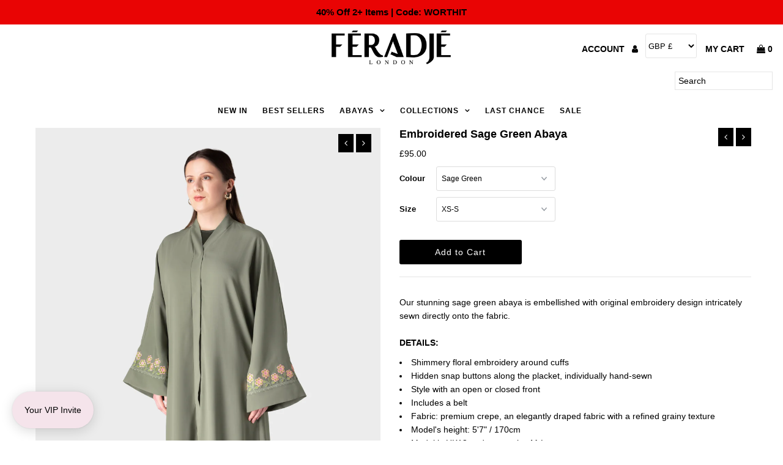

--- FILE ---
content_type: text/html; charset=utf-8
request_url: https://www.feradje.com/collections/abaya/products/embroidered-sage-green-abaya
body_size: 25820
content:
<!DOCTYPE html>
<!--[if lt IE 7 ]><html class="ie ie6" lang="en"> <![endif]-->
<!--[if IE 7 ]><html class="ie ie7" lang="en"> <![endif]-->
<!--[if IE 8 ]><html class="ie ie8" lang="en"> <![endif]-->
<!--[if (gte IE 9)|!(IE)]><!--><html lang="en"> <!--<![endif]-->



<head>
  
<script>
window.ChatraSetup = {
    colors: {
        buttonText: '#000000', /* chat button text color */
        buttonBg: '#f5e4eb'    /* chat button background color */
    }
};
</script>
  
  <!--Lazy Loading -->
   <script src="//www.feradje.com/cdn/shop/t/20/assets/lazysizes.min.js?v=24527398761200868811629043307" type="text/javascript"></script>
   <style>.lazyload,.lazyloading{opacity:0}.lazyloaded{opacity:1;transition:opacity.3s}</style>
  
  <meta content="1EkmD5Xk8c6u9YK3Q4o-2buStNOWvyJKejUHix2tlh8" name="google-site-verification"/>
  
  <!-- Global site tag (gtag.js) - Google Ads: 869633619 -->
<script async src="https://www.googletagmanager.com/gtag/js?id=AW-869633619"></script>
<script>
  window.dataLayer = window.dataLayer || [];
  function gtag(){dataLayer.push(arguments);}
  gtag('js', new Date());

  gtag('config', 'AW-869633619');

</script>

  


  
  <meta charset="utf-8" />
  
  <!-- Add any tracking or verification meta content below this line -->
  <!-- Facebook or Google Analytics tracking should be placed in your Online store > Preferences and not your theme -->
  
  <!-- Meta content
================================================== -->

  <title>
    Embroidered Sage Green Abaya | FERADJE
  </title>
  
  <meta name="description" content="Discover sophistication with our Embroidered Sage Green Abaya, can be styled as an Open Abaya With Buttons or Closed Abaya With Belt. Adorned with exquisite Embroidery, these Fancy Abayas are perfect for Weddings and other Special Occasions. Explore our range of Occasion Wear Abayas today." />
  
  <link rel="canonical" href="https://www.feradje.com/products/embroidered-sage-green-abaya" />

  

<meta property="og:type" content="product">
<meta property="og:title" content="Embroidered Sage Green Abaya">
<meta property="og:url" content="https://www.feradje.com/products/embroidered-sage-green-abaya">
<meta property="og:description" content="Our stunning sage green abaya is embellished with original embroidery design intricately sewn directly onto the fabric.DETAILS:


Shimmery floral embroidery around cuffs

Hidden snap buttons along the placket, individually hand-sewn
Style with an open or closed front 
Includes a belt
Fabric: premium crepe, an elegantly draped fabric with a refined grainy texture
Model&#39;s height: 5&#39;7&quot; / 170cm
Model is UK12 and wears size M-L


MEASUREMENTS:
XS-S

Length: 143 cm / 56 inches
Bust: 104cm / 41 inches
Hips: 124 cm / 49 inches
Sleeve length: 68 cm / 27 inches

M-L 

Length: 147 cm / 58 inches
Bust: 112cm / 44 inches
Hips: 134 cm / 53 inches
Sleeve length: 70 cm / 28 inches



">

<meta property="og:image" content="http://www.feradje.com/cdn/shop/files/045A9784_grande.jpg?v=1709028216">
<meta property="og:image:secure_url" content="https://www.feradje.com/cdn/shop/files/045A9784_grande.jpg?v=1709028216">

<meta property="og:image" content="http://www.feradje.com/cdn/shop/files/045A9781_grande.jpg?v=1709028216">
<meta property="og:image:secure_url" content="https://www.feradje.com/cdn/shop/files/045A9781_grande.jpg?v=1709028216">

<meta property="og:image" content="http://www.feradje.com/cdn/shop/files/045A9820_grande.jpg?v=1709028216">
<meta property="og:image:secure_url" content="https://www.feradje.com/cdn/shop/files/045A9820_grande.jpg?v=1709028216">

<meta property="og:price:amount" content="95.00">
<meta property="og:price:currency" content="GBP">

<meta property="og:site_name" content="FERADJE">



<meta name="twitter:card" content="summary">


<meta name="twitter:site" content="@">


<meta name="twitter:title" content="Embroidered Sage Green Abaya">
<meta name="twitter:description" content="Our stunning sage green abaya is embellished with original embroidery design intricately sewn directly onto the fabric.DETAILS:


Shimmery floral embroidery around cuffs

Hidden snap buttons along the">
<meta name="twitter:image" content="https://www.feradje.com/cdn/shop/files/045A9784_large.jpg?v=1709028216">
<meta name="twitter:image:width" content="480">
<meta name="twitter:image:height" content="480">


  <!-- CSS
================================================== -->

  <link href="//www.feradje.com/cdn/shop/t/20/assets/stylesheet.css?v=89445958298425210031767008770" rel="stylesheet" type="text/css" media="all" />
  <link href="//www.feradje.com/cdn/shop/t/20/assets/font-awesome.css?v=98795270751561101151629043297" rel="stylesheet" type="text/css" media="all" />
  <link href="//www.feradje.com/cdn/shop/t/20/assets/queries.css?v=75820799481614968301767008769" rel="stylesheet" type="text/css" media="all" />
  
  <!-- Typography
================================================== -->  
  
    
    
  
  
  

  
  

  
    
  
  
     

  
     

  
    

  
       

  
    
  
  
  
  
  
  
  
  
      

  
   
  
  
     
  
  
      

  
   

  
   

  
   
  
  <!-- JS
================================================== -->

  <script type="text/javascript" src="//ajax.googleapis.com/ajax/libs/jquery/2.2.4/jquery.min.js"></script>
  <script src="//www.feradje.com/cdn/shop/t/20/assets/theme.js?v=148744001957047375451756039463" type="text/javascript"></script> 
  <script src="//www.feradje.com/cdn/shopifycloud/storefront/assets/themes_support/option_selection-b017cd28.js" type="text/javascript"></script>  
  <script src="//www.feradje.com/cdn/shop/t/20/assets/jquery.fs.shifter.js?v=49917305197206640071629043306" type="text/javascript"></script>
  
  <meta name="viewport" content="width=device-width, initial-scale=1, maximum-scale=1, user-scalable=no">

  <!-- Favicons
================================================== -->

  <link rel="shortcut icon" href="//www.feradje.com/cdn/shop/t/20/assets/favicon.png?v=65359189687432979361629043294">

  

  <script>window.performance && window.performance.mark && window.performance.mark('shopify.content_for_header.start');</script><meta name="google-site-verification" content="1EkmD5Xk8c6u9YK3Q4o-2buStNOWvyJKejUHix2tlh8">
<meta id="shopify-digital-wallet" name="shopify-digital-wallet" content="/14354182/digital_wallets/dialog">
<meta name="shopify-checkout-api-token" content="41f9244a699c3b901310d91c103ba68f">
<link rel="alternate" type="application/json+oembed" href="https://www.feradje.com/products/embroidered-sage-green-abaya.oembed">
<script async="async" src="/checkouts/internal/preloads.js?locale=en-GB"></script>
<link rel="preconnect" href="https://shop.app" crossorigin="anonymous">
<script async="async" src="https://shop.app/checkouts/internal/preloads.js?locale=en-GB&shop_id=14354182" crossorigin="anonymous"></script>
<script id="apple-pay-shop-capabilities" type="application/json">{"shopId":14354182,"countryCode":"GB","currencyCode":"GBP","merchantCapabilities":["supports3DS"],"merchantId":"gid:\/\/shopify\/Shop\/14354182","merchantName":"FERADJE","requiredBillingContactFields":["postalAddress","email","phone"],"requiredShippingContactFields":["postalAddress","email","phone"],"shippingType":"shipping","supportedNetworks":["visa","maestro","masterCard","amex","discover","elo"],"total":{"type":"pending","label":"FERADJE","amount":"1.00"},"shopifyPaymentsEnabled":true,"supportsSubscriptions":true}</script>
<script id="shopify-features" type="application/json">{"accessToken":"41f9244a699c3b901310d91c103ba68f","betas":["rich-media-storefront-analytics"],"domain":"www.feradje.com","predictiveSearch":true,"shopId":14354182,"locale":"en"}</script>
<script>var Shopify = Shopify || {};
Shopify.shop = "feradje2.myshopify.com";
Shopify.locale = "en";
Shopify.currency = {"active":"GBP","rate":"1.0"};
Shopify.country = "GB";
Shopify.theme = {"name":"Fashionopolism 15\/8\/21 (H1 \u0026 H2)","id":120412307517,"schema_name":"Fashionopolism","schema_version":"4.4","theme_store_id":141,"role":"main"};
Shopify.theme.handle = "null";
Shopify.theme.style = {"id":null,"handle":null};
Shopify.cdnHost = "www.feradje.com/cdn";
Shopify.routes = Shopify.routes || {};
Shopify.routes.root = "/";</script>
<script type="module">!function(o){(o.Shopify=o.Shopify||{}).modules=!0}(window);</script>
<script>!function(o){function n(){var o=[];function n(){o.push(Array.prototype.slice.apply(arguments))}return n.q=o,n}var t=o.Shopify=o.Shopify||{};t.loadFeatures=n(),t.autoloadFeatures=n()}(window);</script>
<script>
  window.ShopifyPay = window.ShopifyPay || {};
  window.ShopifyPay.apiHost = "shop.app\/pay";
  window.ShopifyPay.redirectState = null;
</script>
<script id="shop-js-analytics" type="application/json">{"pageType":"product"}</script>
<script defer="defer" async type="module" src="//www.feradje.com/cdn/shopifycloud/shop-js/modules/v2/client.init-shop-cart-sync_BdyHc3Nr.en.esm.js"></script>
<script defer="defer" async type="module" src="//www.feradje.com/cdn/shopifycloud/shop-js/modules/v2/chunk.common_Daul8nwZ.esm.js"></script>
<script type="module">
  await import("//www.feradje.com/cdn/shopifycloud/shop-js/modules/v2/client.init-shop-cart-sync_BdyHc3Nr.en.esm.js");
await import("//www.feradje.com/cdn/shopifycloud/shop-js/modules/v2/chunk.common_Daul8nwZ.esm.js");

  window.Shopify.SignInWithShop?.initShopCartSync?.({"fedCMEnabled":true,"windoidEnabled":true});

</script>
<script>
  window.Shopify = window.Shopify || {};
  if (!window.Shopify.featureAssets) window.Shopify.featureAssets = {};
  window.Shopify.featureAssets['shop-js'] = {"shop-cart-sync":["modules/v2/client.shop-cart-sync_QYOiDySF.en.esm.js","modules/v2/chunk.common_Daul8nwZ.esm.js"],"init-fed-cm":["modules/v2/client.init-fed-cm_DchLp9rc.en.esm.js","modules/v2/chunk.common_Daul8nwZ.esm.js"],"shop-button":["modules/v2/client.shop-button_OV7bAJc5.en.esm.js","modules/v2/chunk.common_Daul8nwZ.esm.js"],"init-windoid":["modules/v2/client.init-windoid_DwxFKQ8e.en.esm.js","modules/v2/chunk.common_Daul8nwZ.esm.js"],"shop-cash-offers":["modules/v2/client.shop-cash-offers_DWtL6Bq3.en.esm.js","modules/v2/chunk.common_Daul8nwZ.esm.js","modules/v2/chunk.modal_CQq8HTM6.esm.js"],"shop-toast-manager":["modules/v2/client.shop-toast-manager_CX9r1SjA.en.esm.js","modules/v2/chunk.common_Daul8nwZ.esm.js"],"init-shop-email-lookup-coordinator":["modules/v2/client.init-shop-email-lookup-coordinator_UhKnw74l.en.esm.js","modules/v2/chunk.common_Daul8nwZ.esm.js"],"pay-button":["modules/v2/client.pay-button_DzxNnLDY.en.esm.js","modules/v2/chunk.common_Daul8nwZ.esm.js"],"avatar":["modules/v2/client.avatar_BTnouDA3.en.esm.js"],"init-shop-cart-sync":["modules/v2/client.init-shop-cart-sync_BdyHc3Nr.en.esm.js","modules/v2/chunk.common_Daul8nwZ.esm.js"],"shop-login-button":["modules/v2/client.shop-login-button_D8B466_1.en.esm.js","modules/v2/chunk.common_Daul8nwZ.esm.js","modules/v2/chunk.modal_CQq8HTM6.esm.js"],"init-customer-accounts-sign-up":["modules/v2/client.init-customer-accounts-sign-up_C8fpPm4i.en.esm.js","modules/v2/client.shop-login-button_D8B466_1.en.esm.js","modules/v2/chunk.common_Daul8nwZ.esm.js","modules/v2/chunk.modal_CQq8HTM6.esm.js"],"init-shop-for-new-customer-accounts":["modules/v2/client.init-shop-for-new-customer-accounts_CVTO0Ztu.en.esm.js","modules/v2/client.shop-login-button_D8B466_1.en.esm.js","modules/v2/chunk.common_Daul8nwZ.esm.js","modules/v2/chunk.modal_CQq8HTM6.esm.js"],"init-customer-accounts":["modules/v2/client.init-customer-accounts_dRgKMfrE.en.esm.js","modules/v2/client.shop-login-button_D8B466_1.en.esm.js","modules/v2/chunk.common_Daul8nwZ.esm.js","modules/v2/chunk.modal_CQq8HTM6.esm.js"],"shop-follow-button":["modules/v2/client.shop-follow-button_CkZpjEct.en.esm.js","modules/v2/chunk.common_Daul8nwZ.esm.js","modules/v2/chunk.modal_CQq8HTM6.esm.js"],"lead-capture":["modules/v2/client.lead-capture_BntHBhfp.en.esm.js","modules/v2/chunk.common_Daul8nwZ.esm.js","modules/v2/chunk.modal_CQq8HTM6.esm.js"],"checkout-modal":["modules/v2/client.checkout-modal_CfxcYbTm.en.esm.js","modules/v2/chunk.common_Daul8nwZ.esm.js","modules/v2/chunk.modal_CQq8HTM6.esm.js"],"shop-login":["modules/v2/client.shop-login_Da4GZ2H6.en.esm.js","modules/v2/chunk.common_Daul8nwZ.esm.js","modules/v2/chunk.modal_CQq8HTM6.esm.js"],"payment-terms":["modules/v2/client.payment-terms_MV4M3zvL.en.esm.js","modules/v2/chunk.common_Daul8nwZ.esm.js","modules/v2/chunk.modal_CQq8HTM6.esm.js"]};
</script>
<script>(function() {
  var isLoaded = false;
  function asyncLoad() {
    if (isLoaded) return;
    isLoaded = true;
    var urls = ["https:\/\/call.chatra.io\/shopify?chatraId=Edt5FdMQN6D4uf5ZM\u0026shop=feradje2.myshopify.com","https:\/\/chimpstatic.com\/mcjs-connected\/js\/users\/be528c9b74b828e5f6f2656ac\/dae44b32ed597bb4ebf350f31.js?shop=feradje2.myshopify.com","https:\/\/ecommplugins-scripts.trustpilot.com\/v2.1\/js\/header.min.js?settings=eyJrZXkiOiJLYVhPQ2lzcGhadkxseHM2In0=\u0026shop=feradje2.myshopify.com","https:\/\/ecommplugins-trustboxsettings.trustpilot.com\/feradje2.myshopify.com.js?settings=1603386559515\u0026shop=feradje2.myshopify.com","https:\/\/disable-click.crucialcommerceapps.com\/appJS?shop=feradje2.myshopify.com","https:\/\/widgets.automizely.com\/loyalty\/v1\/main.js?connection_id=9da44d2aecd548cd98a8ababa8b92bf4\u0026mapped_org_id=d44cbe99aa5d7a10d6003e41c0502845_v1\u0026shop=feradje2.myshopify.com","https:\/\/cdn.nfcube.com\/instafeed-f617666e5d5596d5b76db5a77b3926a4.js?shop=feradje2.myshopify.com"];
    for (var i = 0; i < urls.length; i++) {
      var s = document.createElement('script');
      s.type = 'text/javascript';
      s.async = true;
      s.src = urls[i];
      var x = document.getElementsByTagName('script')[0];
      x.parentNode.insertBefore(s, x);
    }
  };
  if(window.attachEvent) {
    window.attachEvent('onload', asyncLoad);
  } else {
    window.addEventListener('load', asyncLoad, false);
  }
})();</script>
<script id="__st">var __st={"a":14354182,"offset":0,"reqid":"07a40b20-6a64-4327-9f35-94b000839145-1768938980","pageurl":"www.feradje.com\/collections\/abaya\/products\/embroidered-sage-green-abaya","u":"0d185cbb2228","p":"product","rtyp":"product","rid":7229723836477};</script>
<script>window.ShopifyPaypalV4VisibilityTracking = true;</script>
<script id="captcha-bootstrap">!function(){'use strict';const t='contact',e='account',n='new_comment',o=[[t,t],['blogs',n],['comments',n],[t,'customer']],c=[[e,'customer_login'],[e,'guest_login'],[e,'recover_customer_password'],[e,'create_customer']],r=t=>t.map((([t,e])=>`form[action*='/${t}']:not([data-nocaptcha='true']) input[name='form_type'][value='${e}']`)).join(','),a=t=>()=>t?[...document.querySelectorAll(t)].map((t=>t.form)):[];function s(){const t=[...o],e=r(t);return a(e)}const i='password',u='form_key',d=['recaptcha-v3-token','g-recaptcha-response','h-captcha-response',i],f=()=>{try{return window.sessionStorage}catch{return}},m='__shopify_v',_=t=>t.elements[u];function p(t,e,n=!1){try{const o=window.sessionStorage,c=JSON.parse(o.getItem(e)),{data:r}=function(t){const{data:e,action:n}=t;return t[m]||n?{data:e,action:n}:{data:t,action:n}}(c);for(const[e,n]of Object.entries(r))t.elements[e]&&(t.elements[e].value=n);n&&o.removeItem(e)}catch(o){console.error('form repopulation failed',{error:o})}}const l='form_type',E='cptcha';function T(t){t.dataset[E]=!0}const w=window,h=w.document,L='Shopify',v='ce_forms',y='captcha';let A=!1;((t,e)=>{const n=(g='f06e6c50-85a8-45c8-87d0-21a2b65856fe',I='https://cdn.shopify.com/shopifycloud/storefront-forms-hcaptcha/ce_storefront_forms_captcha_hcaptcha.v1.5.2.iife.js',D={infoText:'Protected by hCaptcha',privacyText:'Privacy',termsText:'Terms'},(t,e,n)=>{const o=w[L][v],c=o.bindForm;if(c)return c(t,g,e,D).then(n);var r;o.q.push([[t,g,e,D],n]),r=I,A||(h.body.append(Object.assign(h.createElement('script'),{id:'captcha-provider',async:!0,src:r})),A=!0)});var g,I,D;w[L]=w[L]||{},w[L][v]=w[L][v]||{},w[L][v].q=[],w[L][y]=w[L][y]||{},w[L][y].protect=function(t,e){n(t,void 0,e),T(t)},Object.freeze(w[L][y]),function(t,e,n,w,h,L){const[v,y,A,g]=function(t,e,n){const i=e?o:[],u=t?c:[],d=[...i,...u],f=r(d),m=r(i),_=r(d.filter((([t,e])=>n.includes(e))));return[a(f),a(m),a(_),s()]}(w,h,L),I=t=>{const e=t.target;return e instanceof HTMLFormElement?e:e&&e.form},D=t=>v().includes(t);t.addEventListener('submit',(t=>{const e=I(t);if(!e)return;const n=D(e)&&!e.dataset.hcaptchaBound&&!e.dataset.recaptchaBound,o=_(e),c=g().includes(e)&&(!o||!o.value);(n||c)&&t.preventDefault(),c&&!n&&(function(t){try{if(!f())return;!function(t){const e=f();if(!e)return;const n=_(t);if(!n)return;const o=n.value;o&&e.removeItem(o)}(t);const e=Array.from(Array(32),(()=>Math.random().toString(36)[2])).join('');!function(t,e){_(t)||t.append(Object.assign(document.createElement('input'),{type:'hidden',name:u})),t.elements[u].value=e}(t,e),function(t,e){const n=f();if(!n)return;const o=[...t.querySelectorAll(`input[type='${i}']`)].map((({name:t})=>t)),c=[...d,...o],r={};for(const[a,s]of new FormData(t).entries())c.includes(a)||(r[a]=s);n.setItem(e,JSON.stringify({[m]:1,action:t.action,data:r}))}(t,e)}catch(e){console.error('failed to persist form',e)}}(e),e.submit())}));const S=(t,e)=>{t&&!t.dataset[E]&&(n(t,e.some((e=>e===t))),T(t))};for(const o of['focusin','change'])t.addEventListener(o,(t=>{const e=I(t);D(e)&&S(e,y())}));const B=e.get('form_key'),M=e.get(l),P=B&&M;t.addEventListener('DOMContentLoaded',(()=>{const t=y();if(P)for(const e of t)e.elements[l].value===M&&p(e,B);[...new Set([...A(),...v().filter((t=>'true'===t.dataset.shopifyCaptcha))])].forEach((e=>S(e,t)))}))}(h,new URLSearchParams(w.location.search),n,t,e,['guest_login'])})(!0,!0)}();</script>
<script integrity="sha256-4kQ18oKyAcykRKYeNunJcIwy7WH5gtpwJnB7kiuLZ1E=" data-source-attribution="shopify.loadfeatures" defer="defer" src="//www.feradje.com/cdn/shopifycloud/storefront/assets/storefront/load_feature-a0a9edcb.js" crossorigin="anonymous"></script>
<script crossorigin="anonymous" defer="defer" src="//www.feradje.com/cdn/shopifycloud/storefront/assets/shopify_pay/storefront-65b4c6d7.js?v=20250812"></script>
<script data-source-attribution="shopify.dynamic_checkout.dynamic.init">var Shopify=Shopify||{};Shopify.PaymentButton=Shopify.PaymentButton||{isStorefrontPortableWallets:!0,init:function(){window.Shopify.PaymentButton.init=function(){};var t=document.createElement("script");t.src="https://www.feradje.com/cdn/shopifycloud/portable-wallets/latest/portable-wallets.en.js",t.type="module",document.head.appendChild(t)}};
</script>
<script data-source-attribution="shopify.dynamic_checkout.buyer_consent">
  function portableWalletsHideBuyerConsent(e){var t=document.getElementById("shopify-buyer-consent"),n=document.getElementById("shopify-subscription-policy-button");t&&n&&(t.classList.add("hidden"),t.setAttribute("aria-hidden","true"),n.removeEventListener("click",e))}function portableWalletsShowBuyerConsent(e){var t=document.getElementById("shopify-buyer-consent"),n=document.getElementById("shopify-subscription-policy-button");t&&n&&(t.classList.remove("hidden"),t.removeAttribute("aria-hidden"),n.addEventListener("click",e))}window.Shopify?.PaymentButton&&(window.Shopify.PaymentButton.hideBuyerConsent=portableWalletsHideBuyerConsent,window.Shopify.PaymentButton.showBuyerConsent=portableWalletsShowBuyerConsent);
</script>
<script data-source-attribution="shopify.dynamic_checkout.cart.bootstrap">document.addEventListener("DOMContentLoaded",(function(){function t(){return document.querySelector("shopify-accelerated-checkout-cart, shopify-accelerated-checkout")}if(t())Shopify.PaymentButton.init();else{new MutationObserver((function(e,n){t()&&(Shopify.PaymentButton.init(),n.disconnect())})).observe(document.body,{childList:!0,subtree:!0})}}));
</script>
<link id="shopify-accelerated-checkout-styles" rel="stylesheet" media="screen" href="https://www.feradje.com/cdn/shopifycloud/portable-wallets/latest/accelerated-checkout-backwards-compat.css" crossorigin="anonymous">
<style id="shopify-accelerated-checkout-cart">
        #shopify-buyer-consent {
  margin-top: 1em;
  display: inline-block;
  width: 100%;
}

#shopify-buyer-consent.hidden {
  display: none;
}

#shopify-subscription-policy-button {
  background: none;
  border: none;
  padding: 0;
  text-decoration: underline;
  font-size: inherit;
  cursor: pointer;
}

#shopify-subscription-policy-button::before {
  box-shadow: none;
}

      </style>

<script>window.performance && window.performance.mark && window.performance.mark('shopify.content_for_header.end');</script>
  
  
<meta name="p:domain_verify" content="9bbb18f695ff816ed0c3f5da7371c6f9"/>
  
  
  
  

                             <script> var bonShopInfo = {"shopName":"feradje2.myshopify.com","displayWidget":true,"shopInfo":{"currency":"GBP","country_code":"GB","weight_unit":"g","point_name":"","referral_enabled":false},"appearance":{"theme_configs_json":{"color":{"primary_color":"#ED66B2","secondary_color":"#86469C","text_color":"#FFFFFF"},"banner_img":"","showIllustration":true},"is_first_time":true,"widget_button_configs_json":{"placement":{"widget_button_position":"2","widget_spacing":{"side":"20px","bottom":"20px"}},"widget_title":"Rewards","widget_icon":"widget-icon-1.svg"},"displayed_text_configs_json":{"sign_in_page":{"program_name":"Reward program","sign_in_tagline":"Join our program to get attractive rewards!","join_button":"Join","sign_in_button":"Sign in","sign_in_requirement_message":"Oops! You have to sign in to do this action","earn_point":"Earn points","redeem_point":"Redeem points","referral_program":"Referral Program","my_rewards":"My rewards","my_balance":"My balance","your_point":"Your points","welcome":"Welcome","vip_tier":"VIP Tiers"},"earn_points_tab":{"place_an_order_button":"Purchase","sign_up_button":"Do it now","happy_birthday_button":"Enter info","like_on_facebook_button":"Take me there","complete_order":"Complete an order","create_account":"Create an account","happy_birthday":"Happy birthday","subcrible_newletter":"Subscribe for newsletter","complete_profile":"Complete profile","follow_twitter":"Follow on Twitter","share_twitter":"Share on Twitter","follow_facebook":"Like on Facebook","share_facebook":"Share on Facebook","follow_instagram":"Follow on Instagram","follow_tiktok":"Follow on TikTok","retweet":"Retweet","required":"Required fields: first name, last name, address, phone","message_birthday":"Enter a date within 30 days won’t earn you points","save_date":"Save date","no_value":"There is no earning rule to show at the moment","earn_for_every":"Earn 10 points for every 1$","share_linkedin":"Share on LinkedIn","follow_linkedin":"Follow on LinkedIn","join_fb_group":"Join a Facebook group","subscribe_youtube":"Subscribe on Youtube","follow_pinterest":"Follow on Pinterest"},"redeem_points_tab":{"redeem_button":"Redeem","apply_message":"Apply this code to your shopping cart. If you do not use this code now, you can always find it in My rewards tab anytime","apply_button":"Apply now","no_value":"There is no redeeming rule to show at the moment","minimum":"Minimum purchase value","maximum":"Maximum shipping amount","discount_value":"Discount value","increments_of_points":"You will get {{currency}}{{money_value}} off your entire order for {{reward_value}} points redeemed","expire_at":"Expire at","discount_condition":"Discount condition","min_point_value":"Minimum point value: {{min_point_value}}","max_point_value":"Maximum point value: {{max_point_value}}"},"referral_program_tab":{"referral_tagline":"Get rewards when your friend uses the referral link to sign up and place an order","referral_button":"Refer a friend now","text_for_referral":"You will get ...","text_for_referral_friend":"They will get ..."},"my_rewards":{"reward_button":"Use it now","used_button":"Used","no_value":"You don't have any rewards at the moment","get_some_rewards":"Get some rewards","reward_explanation":"Reward explanation","reward_name":"Reward name","apply_for":"Apply for"},"my_balance":{"my_balance_button":"Earn more","date":"Date","actions":"Actions","points":"Points","return_points":"Return points for redeemed code","refund_order":"Refund order","point_expiry":"Points are expired","cancel_order_status":"Cancel order","store_owner_adjusted":"Store owner just adjusted your points","no_value":"There is no activitiy to show at the moment","total":"Total","referred":"Referred by a friend","referrer":"Referred a friend","new_tier_reward":"New tier's reward: {{reward_name}}","complete_order_tier":"VIP tier’s benefit for completing an order","refund_order_tier":"Return points for VIP Tier's benefit"},"notification_tab":{"title_fail":"Oops","message_fail":"Something went wrong! Please enter a valid date","title_success_input":"Yay!","message_success_input":"Your birthday was set!","title_success_letter":"Great!","message_success_letter":"You are now subscribed to our newsletter","hover_copy":"Copy to clipboard","copied":"Copied","complete_profile_success":"You completed your profile"},"vip_tier":{"current_tier":"Current tier","next_tier_points_earned_txt":"Next tier: Get {{point_amount}} more points by {{date}}","next_tier_money_spent_txt":"Next tier: Spend {{money}} {{currency}} more by {{date}}","entry_text":"You are at the entry level, unlock next tier to receive attractive benefits","next_tier":"Next tier","earn_point":"Earn {{point_amount}} points","earn_more_point":"Earn more points","highest_tier_txt":"You have reached the highest tier!","spend":"Spend {{money}} {{currency}}","purchase_more":"Purchase more","complete_order_multi_points_txt":"x{{multi_points}} points for “Complete an order” rule"}}},"programStatus":true}; </script>
                             <script> var bonCustomerPoints = null; </script>
                        <!-- BEGIN app block: shopify://apps/bm-country-blocker-ip-blocker/blocks/boostmark-blocker/bf9db4b9-be4b-45e1-8127-bbcc07d93e7e -->

  <script src="https://cdn.shopify.com/extensions/019b300f-1323-7b7a-bda2-a589132c3189/boostymark-regionblock-71/assets/blocker.js?v=4&shop=feradje2.myshopify.com" async></script>
  <script src="https://cdn.shopify.com/extensions/019b300f-1323-7b7a-bda2-a589132c3189/boostymark-regionblock-71/assets/jk4ukh.js?c=6&shop=feradje2.myshopify.com" async></script>

  
    <script async>
      function _0x3f8f(_0x223ce8,_0x21bbeb){var _0x6fb9ec=_0x6fb9();return _0x3f8f=function(_0x3f8f82,_0x5dbe6e){_0x3f8f82=_0x3f8f82-0x191;var _0x51bf69=_0x6fb9ec[_0x3f8f82];return _0x51bf69;},_0x3f8f(_0x223ce8,_0x21bbeb);}(function(_0x4724fe,_0xeb51bb){var _0x47dea2=_0x3f8f,_0x141c8b=_0x4724fe();while(!![]){try{var _0x4a9abe=parseInt(_0x47dea2(0x1af))/0x1*(-parseInt(_0x47dea2(0x1aa))/0x2)+-parseInt(_0x47dea2(0x1a7))/0x3*(parseInt(_0x47dea2(0x192))/0x4)+parseInt(_0x47dea2(0x1a3))/0x5*(parseInt(_0x47dea2(0x1a6))/0x6)+-parseInt(_0x47dea2(0x19d))/0x7*(-parseInt(_0x47dea2(0x191))/0x8)+-parseInt(_0x47dea2(0x1a4))/0x9*(parseInt(_0x47dea2(0x196))/0xa)+-parseInt(_0x47dea2(0x1a0))/0xb+parseInt(_0x47dea2(0x198))/0xc;if(_0x4a9abe===_0xeb51bb)break;else _0x141c8b['push'](_0x141c8b['shift']());}catch(_0x5bdae7){_0x141c8b['push'](_0x141c8b['shift']());}}}(_0x6fb9,0x2b917),function e(){var _0x379294=_0x3f8f;window[_0x379294(0x19f)]=![];var _0x59af3b=new MutationObserver(function(_0x10185c){var _0x39bea0=_0x379294;_0x10185c[_0x39bea0(0x19b)](function(_0x486a2e){var _0x1ea3a0=_0x39bea0;_0x486a2e['addedNodes'][_0x1ea3a0(0x19b)](function(_0x1880c1){var _0x37d441=_0x1ea3a0;if(_0x1880c1[_0x37d441(0x193)]===_0x37d441(0x19c)&&window[_0x37d441(0x19f)]==![]){var _0x64f391=_0x1880c1['textContent']||_0x1880c1[_0x37d441(0x19e)];_0x64f391[_0x37d441(0x1ad)](_0x37d441(0x1ab))&&(window[_0x37d441(0x19f)]=!![],window['_bm_blocked_script']=_0x64f391,_0x1880c1[_0x37d441(0x194)][_0x37d441(0x1a2)](_0x1880c1),_0x59af3b[_0x37d441(0x195)]());}});});});_0x59af3b[_0x379294(0x1a9)](document[_0x379294(0x1a5)],{'childList':!![],'subtree':!![]}),setTimeout(()=>{var _0x43bd71=_0x379294;if(!window[_0x43bd71(0x1ae)]&&window['_bm_blocked']){var _0x4f89e0=document[_0x43bd71(0x1a8)](_0x43bd71(0x19a));_0x4f89e0[_0x43bd71(0x1ac)]=_0x43bd71(0x197),_0x4f89e0[_0x43bd71(0x1a1)]=window['_bm_blocked_script'],document[_0x43bd71(0x199)]['appendChild'](_0x4f89e0);}},0x2ee0);}());function _0x6fb9(){var _0x432d5b=['head','script','forEach','SCRIPT','7fPmGqS','src','_bm_blocked','1276902CZtaAd','textContent','removeChild','5xRSprd','513qTrjgw','documentElement','1459980yoQzSv','6QRCLrj','createElement','observe','33750bDyRAA','var\x20customDocumentWrite\x20=\x20function(content)','className','includes','bmExtension','11ecERGS','2776368sDqaNF','444776RGnQWH','nodeName','parentNode','disconnect','25720cFqzCY','analytics','3105336gpytKO'];_0x6fb9=function(){return _0x432d5b;};return _0x6fb9();}
    </script>
  

  

  
    <script async>
      !function(){var t;new MutationObserver(function(t,e){if(document.body&&(e.disconnect(),!window.bmExtension)){let i=document.createElement('div');i.id='bm-preload-mask',i.style.cssText='position: fixed !important; top: 0 !important; left: 0 !important; width: 100% !important; height: 100% !important; background-color: white !important; z-index: 2147483647 !important; display: block !important;',document.body.appendChild(i),setTimeout(function(){i.parentNode&&i.parentNode.removeChild(i);},1e4);}}).observe(document.documentElement,{childList:!0,subtree:!0});}();
    </script>
  

  

  













<!-- END app block --><link href="https://monorail-edge.shopifysvc.com" rel="dns-prefetch">
<script>(function(){if ("sendBeacon" in navigator && "performance" in window) {try {var session_token_from_headers = performance.getEntriesByType('navigation')[0].serverTiming.find(x => x.name == '_s').description;} catch {var session_token_from_headers = undefined;}var session_cookie_matches = document.cookie.match(/_shopify_s=([^;]*)/);var session_token_from_cookie = session_cookie_matches && session_cookie_matches.length === 2 ? session_cookie_matches[1] : "";var session_token = session_token_from_headers || session_token_from_cookie || "";function handle_abandonment_event(e) {var entries = performance.getEntries().filter(function(entry) {return /monorail-edge.shopifysvc.com/.test(entry.name);});if (!window.abandonment_tracked && entries.length === 0) {window.abandonment_tracked = true;var currentMs = Date.now();var navigation_start = performance.timing.navigationStart;var payload = {shop_id: 14354182,url: window.location.href,navigation_start,duration: currentMs - navigation_start,session_token,page_type: "product"};window.navigator.sendBeacon("https://monorail-edge.shopifysvc.com/v1/produce", JSON.stringify({schema_id: "online_store_buyer_site_abandonment/1.1",payload: payload,metadata: {event_created_at_ms: currentMs,event_sent_at_ms: currentMs}}));}}window.addEventListener('pagehide', handle_abandonment_event);}}());</script>
<script id="web-pixels-manager-setup">(function e(e,d,r,n,o){if(void 0===o&&(o={}),!Boolean(null===(a=null===(i=window.Shopify)||void 0===i?void 0:i.analytics)||void 0===a?void 0:a.replayQueue)){var i,a;window.Shopify=window.Shopify||{};var t=window.Shopify;t.analytics=t.analytics||{};var s=t.analytics;s.replayQueue=[],s.publish=function(e,d,r){return s.replayQueue.push([e,d,r]),!0};try{self.performance.mark("wpm:start")}catch(e){}var l=function(){var e={modern:/Edge?\/(1{2}[4-9]|1[2-9]\d|[2-9]\d{2}|\d{4,})\.\d+(\.\d+|)|Firefox\/(1{2}[4-9]|1[2-9]\d|[2-9]\d{2}|\d{4,})\.\d+(\.\d+|)|Chrom(ium|e)\/(9{2}|\d{3,})\.\d+(\.\d+|)|(Maci|X1{2}).+ Version\/(15\.\d+|(1[6-9]|[2-9]\d|\d{3,})\.\d+)([,.]\d+|)( \(\w+\)|)( Mobile\/\w+|) Safari\/|Chrome.+OPR\/(9{2}|\d{3,})\.\d+\.\d+|(CPU[ +]OS|iPhone[ +]OS|CPU[ +]iPhone|CPU IPhone OS|CPU iPad OS)[ +]+(15[._]\d+|(1[6-9]|[2-9]\d|\d{3,})[._]\d+)([._]\d+|)|Android:?[ /-](13[3-9]|1[4-9]\d|[2-9]\d{2}|\d{4,})(\.\d+|)(\.\d+|)|Android.+Firefox\/(13[5-9]|1[4-9]\d|[2-9]\d{2}|\d{4,})\.\d+(\.\d+|)|Android.+Chrom(ium|e)\/(13[3-9]|1[4-9]\d|[2-9]\d{2}|\d{4,})\.\d+(\.\d+|)|SamsungBrowser\/([2-9]\d|\d{3,})\.\d+/,legacy:/Edge?\/(1[6-9]|[2-9]\d|\d{3,})\.\d+(\.\d+|)|Firefox\/(5[4-9]|[6-9]\d|\d{3,})\.\d+(\.\d+|)|Chrom(ium|e)\/(5[1-9]|[6-9]\d|\d{3,})\.\d+(\.\d+|)([\d.]+$|.*Safari\/(?![\d.]+ Edge\/[\d.]+$))|(Maci|X1{2}).+ Version\/(10\.\d+|(1[1-9]|[2-9]\d|\d{3,})\.\d+)([,.]\d+|)( \(\w+\)|)( Mobile\/\w+|) Safari\/|Chrome.+OPR\/(3[89]|[4-9]\d|\d{3,})\.\d+\.\d+|(CPU[ +]OS|iPhone[ +]OS|CPU[ +]iPhone|CPU IPhone OS|CPU iPad OS)[ +]+(10[._]\d+|(1[1-9]|[2-9]\d|\d{3,})[._]\d+)([._]\d+|)|Android:?[ /-](13[3-9]|1[4-9]\d|[2-9]\d{2}|\d{4,})(\.\d+|)(\.\d+|)|Mobile Safari.+OPR\/([89]\d|\d{3,})\.\d+\.\d+|Android.+Firefox\/(13[5-9]|1[4-9]\d|[2-9]\d{2}|\d{4,})\.\d+(\.\d+|)|Android.+Chrom(ium|e)\/(13[3-9]|1[4-9]\d|[2-9]\d{2}|\d{4,})\.\d+(\.\d+|)|Android.+(UC? ?Browser|UCWEB|U3)[ /]?(15\.([5-9]|\d{2,})|(1[6-9]|[2-9]\d|\d{3,})\.\d+)\.\d+|SamsungBrowser\/(5\.\d+|([6-9]|\d{2,})\.\d+)|Android.+MQ{2}Browser\/(14(\.(9|\d{2,})|)|(1[5-9]|[2-9]\d|\d{3,})(\.\d+|))(\.\d+|)|K[Aa][Ii]OS\/(3\.\d+|([4-9]|\d{2,})\.\d+)(\.\d+|)/},d=e.modern,r=e.legacy,n=navigator.userAgent;return n.match(d)?"modern":n.match(r)?"legacy":"unknown"}(),u="modern"===l?"modern":"legacy",c=(null!=n?n:{modern:"",legacy:""})[u],f=function(e){return[e.baseUrl,"/wpm","/b",e.hashVersion,"modern"===e.buildTarget?"m":"l",".js"].join("")}({baseUrl:d,hashVersion:r,buildTarget:u}),m=function(e){var d=e.version,r=e.bundleTarget,n=e.surface,o=e.pageUrl,i=e.monorailEndpoint;return{emit:function(e){var a=e.status,t=e.errorMsg,s=(new Date).getTime(),l=JSON.stringify({metadata:{event_sent_at_ms:s},events:[{schema_id:"web_pixels_manager_load/3.1",payload:{version:d,bundle_target:r,page_url:o,status:a,surface:n,error_msg:t},metadata:{event_created_at_ms:s}}]});if(!i)return console&&console.warn&&console.warn("[Web Pixels Manager] No Monorail endpoint provided, skipping logging."),!1;try{return self.navigator.sendBeacon.bind(self.navigator)(i,l)}catch(e){}var u=new XMLHttpRequest;try{return u.open("POST",i,!0),u.setRequestHeader("Content-Type","text/plain"),u.send(l),!0}catch(e){return console&&console.warn&&console.warn("[Web Pixels Manager] Got an unhandled error while logging to Monorail."),!1}}}}({version:r,bundleTarget:l,surface:e.surface,pageUrl:self.location.href,monorailEndpoint:e.monorailEndpoint});try{o.browserTarget=l,function(e){var d=e.src,r=e.async,n=void 0===r||r,o=e.onload,i=e.onerror,a=e.sri,t=e.scriptDataAttributes,s=void 0===t?{}:t,l=document.createElement("script"),u=document.querySelector("head"),c=document.querySelector("body");if(l.async=n,l.src=d,a&&(l.integrity=a,l.crossOrigin="anonymous"),s)for(var f in s)if(Object.prototype.hasOwnProperty.call(s,f))try{l.dataset[f]=s[f]}catch(e){}if(o&&l.addEventListener("load",o),i&&l.addEventListener("error",i),u)u.appendChild(l);else{if(!c)throw new Error("Did not find a head or body element to append the script");c.appendChild(l)}}({src:f,async:!0,onload:function(){if(!function(){var e,d;return Boolean(null===(d=null===(e=window.Shopify)||void 0===e?void 0:e.analytics)||void 0===d?void 0:d.initialized)}()){var d=window.webPixelsManager.init(e)||void 0;if(d){var r=window.Shopify.analytics;r.replayQueue.forEach((function(e){var r=e[0],n=e[1],o=e[2];d.publishCustomEvent(r,n,o)})),r.replayQueue=[],r.publish=d.publishCustomEvent,r.visitor=d.visitor,r.initialized=!0}}},onerror:function(){return m.emit({status:"failed",errorMsg:"".concat(f," has failed to load")})},sri:function(e){var d=/^sha384-[A-Za-z0-9+/=]+$/;return"string"==typeof e&&d.test(e)}(c)?c:"",scriptDataAttributes:o}),m.emit({status:"loading"})}catch(e){m.emit({status:"failed",errorMsg:(null==e?void 0:e.message)||"Unknown error"})}}})({shopId: 14354182,storefrontBaseUrl: "https://www.feradje.com",extensionsBaseUrl: "https://extensions.shopifycdn.com/cdn/shopifycloud/web-pixels-manager",monorailEndpoint: "https://monorail-edge.shopifysvc.com/unstable/produce_batch",surface: "storefront-renderer",enabledBetaFlags: ["2dca8a86"],webPixelsConfigList: [{"id":"1661895041","configuration":"{\"hashed_organization_id\":\"d44cbe99aa5d7a10d6003e41c0502845_v1\",\"app_key\":\"feradje2\",\"allow_collect_personal_data\":\"true\",\"connection_id\":\"9da44d2aecd548cd98a8ababa8b92bf4\"}","eventPayloadVersion":"v1","runtimeContext":"STRICT","scriptVersion":"8233cc3bf0000f3e23302205971396c1","type":"APP","apiClientId":5362669,"privacyPurposes":["ANALYTICS","MARKETING","SALE_OF_DATA"],"dataSharingAdjustments":{"protectedCustomerApprovalScopes":["read_customer_address","read_customer_email","read_customer_name","read_customer_personal_data","read_customer_phone"]}},{"id":"928678273","configuration":"{\"config\":\"{\\\"pixel_id\\\":\\\"G-VQ1092XC0Y\\\",\\\"target_country\\\":\\\"GB\\\",\\\"gtag_events\\\":[{\\\"type\\\":\\\"search\\\",\\\"action_label\\\":[\\\"G-VQ1092XC0Y\\\",\\\"AW-869633619\\\/PS2HCLScss4BENOc1p4D\\\"]},{\\\"type\\\":\\\"begin_checkout\\\",\\\"action_label\\\":[\\\"G-VQ1092XC0Y\\\",\\\"AW-869633619\\\/s3hkCLGcss4BENOc1p4D\\\"]},{\\\"type\\\":\\\"view_item\\\",\\\"action_label\\\":[\\\"G-VQ1092XC0Y\\\",\\\"AW-869633619\\\/RV7UCKucss4BENOc1p4D\\\",\\\"MC-S56JWK3FGP\\\"]},{\\\"type\\\":\\\"purchase\\\",\\\"action_label\\\":[\\\"G-VQ1092XC0Y\\\",\\\"AW-869633619\\\/9Ad5CKicss4BENOc1p4D\\\",\\\"MC-S56JWK3FGP\\\"]},{\\\"type\\\":\\\"page_view\\\",\\\"action_label\\\":[\\\"G-VQ1092XC0Y\\\",\\\"AW-869633619\\\/_7qvCKWcss4BENOc1p4D\\\",\\\"MC-S56JWK3FGP\\\"]},{\\\"type\\\":\\\"add_payment_info\\\",\\\"action_label\\\":[\\\"G-VQ1092XC0Y\\\",\\\"AW-869633619\\\/uZCkCLecss4BENOc1p4D\\\"]},{\\\"type\\\":\\\"add_to_cart\\\",\\\"action_label\\\":[\\\"G-VQ1092XC0Y\\\",\\\"AW-869633619\\\/PFTSCK6css4BENOc1p4D\\\"]}],\\\"enable_monitoring_mode\\\":false}\"}","eventPayloadVersion":"v1","runtimeContext":"OPEN","scriptVersion":"b2a88bafab3e21179ed38636efcd8a93","type":"APP","apiClientId":1780363,"privacyPurposes":[],"dataSharingAdjustments":{"protectedCustomerApprovalScopes":["read_customer_address","read_customer_email","read_customer_name","read_customer_personal_data","read_customer_phone"]}},{"id":"762478977","configuration":"{\"pixelCode\":\"CAQ8M0BC77U984VMA69G\"}","eventPayloadVersion":"v1","runtimeContext":"STRICT","scriptVersion":"22e92c2ad45662f435e4801458fb78cc","type":"APP","apiClientId":4383523,"privacyPurposes":["ANALYTICS","MARKETING","SALE_OF_DATA"],"dataSharingAdjustments":{"protectedCustomerApprovalScopes":["read_customer_address","read_customer_email","read_customer_name","read_customer_personal_data","read_customer_phone"]}},{"id":"95223869","configuration":"{\"pixel_id\":\"324067821273330\",\"pixel_type\":\"facebook_pixel\",\"metaapp_system_user_token\":\"-\"}","eventPayloadVersion":"v1","runtimeContext":"OPEN","scriptVersion":"ca16bc87fe92b6042fbaa3acc2fbdaa6","type":"APP","apiClientId":2329312,"privacyPurposes":["ANALYTICS","MARKETING","SALE_OF_DATA"],"dataSharingAdjustments":{"protectedCustomerApprovalScopes":["read_customer_address","read_customer_email","read_customer_name","read_customer_personal_data","read_customer_phone"]}},{"id":"44892221","configuration":"{\"tagID\":\"2613013508509\"}","eventPayloadVersion":"v1","runtimeContext":"STRICT","scriptVersion":"18031546ee651571ed29edbe71a3550b","type":"APP","apiClientId":3009811,"privacyPurposes":["ANALYTICS","MARKETING","SALE_OF_DATA"],"dataSharingAdjustments":{"protectedCustomerApprovalScopes":["read_customer_address","read_customer_email","read_customer_name","read_customer_personal_data","read_customer_phone"]}},{"id":"shopify-app-pixel","configuration":"{}","eventPayloadVersion":"v1","runtimeContext":"STRICT","scriptVersion":"0450","apiClientId":"shopify-pixel","type":"APP","privacyPurposes":["ANALYTICS","MARKETING"]},{"id":"shopify-custom-pixel","eventPayloadVersion":"v1","runtimeContext":"LAX","scriptVersion":"0450","apiClientId":"shopify-pixel","type":"CUSTOM","privacyPurposes":["ANALYTICS","MARKETING"]}],isMerchantRequest: false,initData: {"shop":{"name":"FERADJE","paymentSettings":{"currencyCode":"GBP"},"myshopifyDomain":"feradje2.myshopify.com","countryCode":"GB","storefrontUrl":"https:\/\/www.feradje.com"},"customer":null,"cart":null,"checkout":null,"productVariants":[{"price":{"amount":95.0,"currencyCode":"GBP"},"product":{"title":"Embroidered Sage Green Abaya","vendor":"Feradje","id":"7229723836477","untranslatedTitle":"Embroidered Sage Green Abaya","url":"\/products\/embroidered-sage-green-abaya","type":"Abaya"},"id":"41053056860221","image":{"src":"\/\/www.feradje.com\/cdn\/shop\/files\/045A9784.jpg?v=1709028216"},"sku":"LCX2225A_XS-S","title":"Sage Green \/ XS-S","untranslatedTitle":"Sage Green \/ XS-S"},{"price":{"amount":95.0,"currencyCode":"GBP"},"product":{"title":"Embroidered Sage Green Abaya","vendor":"Feradje","id":"7229723836477","untranslatedTitle":"Embroidered Sage Green Abaya","url":"\/products\/embroidered-sage-green-abaya","type":"Abaya"},"id":"41053056892989","image":{"src":"\/\/www.feradje.com\/cdn\/shop\/files\/045A9784.jpg?v=1709028216"},"sku":"LCX2225A_M-L","title":"Sage Green \/ M-L","untranslatedTitle":"Sage Green \/ M-L"}],"purchasingCompany":null},},"https://www.feradje.com/cdn","fcfee988w5aeb613cpc8e4bc33m6693e112",{"modern":"","legacy":""},{"shopId":"14354182","storefrontBaseUrl":"https:\/\/www.feradje.com","extensionBaseUrl":"https:\/\/extensions.shopifycdn.com\/cdn\/shopifycloud\/web-pixels-manager","surface":"storefront-renderer","enabledBetaFlags":"[\"2dca8a86\"]","isMerchantRequest":"false","hashVersion":"fcfee988w5aeb613cpc8e4bc33m6693e112","publish":"custom","events":"[[\"page_viewed\",{}],[\"product_viewed\",{\"productVariant\":{\"price\":{\"amount\":95.0,\"currencyCode\":\"GBP\"},\"product\":{\"title\":\"Embroidered Sage Green Abaya\",\"vendor\":\"Feradje\",\"id\":\"7229723836477\",\"untranslatedTitle\":\"Embroidered Sage Green Abaya\",\"url\":\"\/products\/embroidered-sage-green-abaya\",\"type\":\"Abaya\"},\"id\":\"41053056860221\",\"image\":{\"src\":\"\/\/www.feradje.com\/cdn\/shop\/files\/045A9784.jpg?v=1709028216\"},\"sku\":\"LCX2225A_XS-S\",\"title\":\"Sage Green \/ XS-S\",\"untranslatedTitle\":\"Sage Green \/ XS-S\"}}]]"});</script><script>
  window.ShopifyAnalytics = window.ShopifyAnalytics || {};
  window.ShopifyAnalytics.meta = window.ShopifyAnalytics.meta || {};
  window.ShopifyAnalytics.meta.currency = 'GBP';
  var meta = {"product":{"id":7229723836477,"gid":"gid:\/\/shopify\/Product\/7229723836477","vendor":"Feradje","type":"Abaya","handle":"embroidered-sage-green-abaya","variants":[{"id":41053056860221,"price":9500,"name":"Embroidered Sage Green Abaya - Sage Green \/ XS-S","public_title":"Sage Green \/ XS-S","sku":"LCX2225A_XS-S"},{"id":41053056892989,"price":9500,"name":"Embroidered Sage Green Abaya - Sage Green \/ M-L","public_title":"Sage Green \/ M-L","sku":"LCX2225A_M-L"}],"remote":false},"page":{"pageType":"product","resourceType":"product","resourceId":7229723836477,"requestId":"07a40b20-6a64-4327-9f35-94b000839145-1768938980"}};
  for (var attr in meta) {
    window.ShopifyAnalytics.meta[attr] = meta[attr];
  }
</script>
<script class="analytics">
  (function () {
    var customDocumentWrite = function(content) {
      var jquery = null;

      if (window.jQuery) {
        jquery = window.jQuery;
      } else if (window.Checkout && window.Checkout.$) {
        jquery = window.Checkout.$;
      }

      if (jquery) {
        jquery('body').append(content);
      }
    };

    var hasLoggedConversion = function(token) {
      if (token) {
        return document.cookie.indexOf('loggedConversion=' + token) !== -1;
      }
      return false;
    }

    var setCookieIfConversion = function(token) {
      if (token) {
        var twoMonthsFromNow = new Date(Date.now());
        twoMonthsFromNow.setMonth(twoMonthsFromNow.getMonth() + 2);

        document.cookie = 'loggedConversion=' + token + '; expires=' + twoMonthsFromNow;
      }
    }

    var trekkie = window.ShopifyAnalytics.lib = window.trekkie = window.trekkie || [];
    if (trekkie.integrations) {
      return;
    }
    trekkie.methods = [
      'identify',
      'page',
      'ready',
      'track',
      'trackForm',
      'trackLink'
    ];
    trekkie.factory = function(method) {
      return function() {
        var args = Array.prototype.slice.call(arguments);
        args.unshift(method);
        trekkie.push(args);
        return trekkie;
      };
    };
    for (var i = 0; i < trekkie.methods.length; i++) {
      var key = trekkie.methods[i];
      trekkie[key] = trekkie.factory(key);
    }
    trekkie.load = function(config) {
      trekkie.config = config || {};
      trekkie.config.initialDocumentCookie = document.cookie;
      var first = document.getElementsByTagName('script')[0];
      var script = document.createElement('script');
      script.type = 'text/javascript';
      script.onerror = function(e) {
        var scriptFallback = document.createElement('script');
        scriptFallback.type = 'text/javascript';
        scriptFallback.onerror = function(error) {
                var Monorail = {
      produce: function produce(monorailDomain, schemaId, payload) {
        var currentMs = new Date().getTime();
        var event = {
          schema_id: schemaId,
          payload: payload,
          metadata: {
            event_created_at_ms: currentMs,
            event_sent_at_ms: currentMs
          }
        };
        return Monorail.sendRequest("https://" + monorailDomain + "/v1/produce", JSON.stringify(event));
      },
      sendRequest: function sendRequest(endpointUrl, payload) {
        // Try the sendBeacon API
        if (window && window.navigator && typeof window.navigator.sendBeacon === 'function' && typeof window.Blob === 'function' && !Monorail.isIos12()) {
          var blobData = new window.Blob([payload], {
            type: 'text/plain'
          });

          if (window.navigator.sendBeacon(endpointUrl, blobData)) {
            return true;
          } // sendBeacon was not successful

        } // XHR beacon

        var xhr = new XMLHttpRequest();

        try {
          xhr.open('POST', endpointUrl);
          xhr.setRequestHeader('Content-Type', 'text/plain');
          xhr.send(payload);
        } catch (e) {
          console.log(e);
        }

        return false;
      },
      isIos12: function isIos12() {
        return window.navigator.userAgent.lastIndexOf('iPhone; CPU iPhone OS 12_') !== -1 || window.navigator.userAgent.lastIndexOf('iPad; CPU OS 12_') !== -1;
      }
    };
    Monorail.produce('monorail-edge.shopifysvc.com',
      'trekkie_storefront_load_errors/1.1',
      {shop_id: 14354182,
      theme_id: 120412307517,
      app_name: "storefront",
      context_url: window.location.href,
      source_url: "//www.feradje.com/cdn/s/trekkie.storefront.cd680fe47e6c39ca5d5df5f0a32d569bc48c0f27.min.js"});

        };
        scriptFallback.async = true;
        scriptFallback.src = '//www.feradje.com/cdn/s/trekkie.storefront.cd680fe47e6c39ca5d5df5f0a32d569bc48c0f27.min.js';
        first.parentNode.insertBefore(scriptFallback, first);
      };
      script.async = true;
      script.src = '//www.feradje.com/cdn/s/trekkie.storefront.cd680fe47e6c39ca5d5df5f0a32d569bc48c0f27.min.js';
      first.parentNode.insertBefore(script, first);
    };
    trekkie.load(
      {"Trekkie":{"appName":"storefront","development":false,"defaultAttributes":{"shopId":14354182,"isMerchantRequest":null,"themeId":120412307517,"themeCityHash":"6689715596637054311","contentLanguage":"en","currency":"GBP","eventMetadataId":"093fbfe3-b359-44ec-94da-77f3cef6ea7b"},"isServerSideCookieWritingEnabled":true,"monorailRegion":"shop_domain","enabledBetaFlags":["65f19447"]},"Session Attribution":{},"S2S":{"facebookCapiEnabled":true,"source":"trekkie-storefront-renderer","apiClientId":580111}}
    );

    var loaded = false;
    trekkie.ready(function() {
      if (loaded) return;
      loaded = true;

      window.ShopifyAnalytics.lib = window.trekkie;

      var originalDocumentWrite = document.write;
      document.write = customDocumentWrite;
      try { window.ShopifyAnalytics.merchantGoogleAnalytics.call(this); } catch(error) {};
      document.write = originalDocumentWrite;

      window.ShopifyAnalytics.lib.page(null,{"pageType":"product","resourceType":"product","resourceId":7229723836477,"requestId":"07a40b20-6a64-4327-9f35-94b000839145-1768938980","shopifyEmitted":true});

      var match = window.location.pathname.match(/checkouts\/(.+)\/(thank_you|post_purchase)/)
      var token = match? match[1]: undefined;
      if (!hasLoggedConversion(token)) {
        setCookieIfConversion(token);
        window.ShopifyAnalytics.lib.track("Viewed Product",{"currency":"GBP","variantId":41053056860221,"productId":7229723836477,"productGid":"gid:\/\/shopify\/Product\/7229723836477","name":"Embroidered Sage Green Abaya - Sage Green \/ XS-S","price":"95.00","sku":"LCX2225A_XS-S","brand":"Feradje","variant":"Sage Green \/ XS-S","category":"Abaya","nonInteraction":true,"remote":false},undefined,undefined,{"shopifyEmitted":true});
      window.ShopifyAnalytics.lib.track("monorail:\/\/trekkie_storefront_viewed_product\/1.1",{"currency":"GBP","variantId":41053056860221,"productId":7229723836477,"productGid":"gid:\/\/shopify\/Product\/7229723836477","name":"Embroidered Sage Green Abaya - Sage Green \/ XS-S","price":"95.00","sku":"LCX2225A_XS-S","brand":"Feradje","variant":"Sage Green \/ XS-S","category":"Abaya","nonInteraction":true,"remote":false,"referer":"https:\/\/www.feradje.com\/collections\/abaya\/products\/embroidered-sage-green-abaya"});
      }
    });


        var eventsListenerScript = document.createElement('script');
        eventsListenerScript.async = true;
        eventsListenerScript.src = "//www.feradje.com/cdn/shopifycloud/storefront/assets/shop_events_listener-3da45d37.js";
        document.getElementsByTagName('head')[0].appendChild(eventsListenerScript);

})();</script>
  <script>
  if (!window.ga || (window.ga && typeof window.ga !== 'function')) {
    window.ga = function ga() {
      (window.ga.q = window.ga.q || []).push(arguments);
      if (window.Shopify && window.Shopify.analytics && typeof window.Shopify.analytics.publish === 'function') {
        window.Shopify.analytics.publish("ga_stub_called", {}, {sendTo: "google_osp_migration"});
      }
      console.error("Shopify's Google Analytics stub called with:", Array.from(arguments), "\nSee https://help.shopify.com/manual/promoting-marketing/pixels/pixel-migration#google for more information.");
    };
    if (window.Shopify && window.Shopify.analytics && typeof window.Shopify.analytics.publish === 'function') {
      window.Shopify.analytics.publish("ga_stub_initialized", {}, {sendTo: "google_osp_migration"});
    }
  }
</script>
<script
  defer
  src="https://www.feradje.com/cdn/shopifycloud/perf-kit/shopify-perf-kit-3.0.4.min.js"
  data-application="storefront-renderer"
  data-shop-id="14354182"
  data-render-region="gcp-us-east1"
  data-page-type="product"
  data-theme-instance-id="120412307517"
  data-theme-name="Fashionopolism"
  data-theme-version="4.4"
  data-monorail-region="shop_domain"
  data-resource-timing-sampling-rate="10"
  data-shs="true"
  data-shs-beacon="true"
  data-shs-export-with-fetch="true"
  data-shs-logs-sample-rate="1"
  data-shs-beacon-endpoint="https://www.feradje.com/api/collect"
></script>
</head>

<body class="gridlock shifter product">
  
  <div id="CartDrawer" class="drawer drawer--right">
  <div class="drawer__header">
    <div class="table-cell">
    <h3>My cart</h3>
    </div>
    <div class="table-cell">
    <span class="drawer__close js-drawer-close">
        Close
    </span>
    </div>
  </div>
  <div id="CartContainer"></div>
</div>
  <div id="shopify-section-mobile-navigation" class="shopify-section"><nav class="shifter-navigation no-fouc" data-section-id="mobile-navigation" data-section-type="mobile-navigation">
  <div class="search">
    <form action="/search" method="get">
      <input type="text" name="q" id="q" placeholder="Search" />
    </form>           
  </div>
  <ul id="accordion">
    
    <!-- If we are dealing with a mega navigation -->
          
    <!-- If we are not dealing with the mega navigation -->    
    
    <li><a href="/collections/new-in-abayas" title="">NEW IN</a></li>
    
    
    
    <!-- If we are dealing with a mega navigation -->
          
    <!-- If we are not dealing with the mega navigation -->    
    
    <li><a href="/collections/best-sellers" title="">BEST SELLERS</a></li>
    
    
    
    <!-- If we are dealing with a mega navigation -->
          
    <!-- If we are not dealing with the mega navigation -->    
    
    <li class="accordion-toggle">ABAYAS</li>
    <div class="accordion-content">
      <ul class="sub">
        
        
        <li><a href="/collections/abaya">VIEW ALL</a></li>
        
        
        
        <li><a href="/collections/black-abaya">BLACK ABAYAS</a></li>
        
        
        
        <li><a href="/collections/white-abaya">WHITE ABAYAS</a></li>
        
        
        
        <li><a href="/collections/blue-abaya">BLUE ABAYAS</a></li>
        
        
        
        <li><a href="/collections/beige-abaya">BEIGE ABAYAS</a></li>
        
        
        
        <li><a href="/collections/brown-abaya">BROWN ABAYAS</a></li>
        
        
        
        <li><a href="/collections/burgundy-abayas">BURGUNDY ABAYAS</a></li>
        
        
        
        <li><a href="/collections/pink-abaya">PINK ABAYAS</a></li>
        
        
        
        <li><a href="/collections/grey-abaya">GREY ABAYAS</a></li>
        
        
        
        <li><a href="/collections/green-abaya">GREEN ABAYAS</a></li>
        
        
        
        <li><a href="/collections/purple-abaya">PURPLE ABAYAS</a></li>
        
        
      </ul>
    </div>
    
    
    
    <!-- If we are dealing with a mega navigation -->
          
    <!-- If we are not dealing with the mega navigation -->    
    
    <li class="accordion-toggle">COLLECTIONS</li>
    <div class="accordion-content">
      <ul class="sub">
        
        
        <li><a href="/collections/occasion-abaya">OCCASION ABAYAS</a></li>
        
        
        
        <li><a href="/collections/embroidered-abaya">EMBROIDERED ABAYAS</a></li>
        
        
        
        <li><a href="/collections/plain-abaya">PLAIN ABAYAS</a></li>
        
        
        
        <li><a href="/collections/open-abaya">OPEN ABAYAS</a></li>
        
        
        
        <li><a href="/collections/luxury-abaya">LUXURY ABAYAS</a></li>
        
        
        
        <li><a href="/collections/floral-abaya">FLORAL ABAYAS</a></li>
        
        
        
        <li><a href="/collections/lace-abaya">LACE ABAYAS</a></li>
        
        
        
        <li><a href="/collections/pearl-abaya">PEARL ABAYAS</a></li>
        
        
        
        <li><a href="/collections/beaded-abaya">BEADED ABAYAS</a></li>
        
        
        
        <li><a href="/collections/linen-abaya">LINEN ABAYAS</a></li>
        
        
        
        <li><a href="/collections/everyday-abaya">EVERYDAY ABAYAS</a></li>
        
        
        
        <li><a href="/collections/pleated-abaya">PLEATED ABAYAS</a></li>
        
        
        
        <li><a href="/collections/zipper-abaya">ZIPPER ABAYAS</a></li>
        
        
        
        <li><a href="/collections/closed-abaya">CLOSED ABAYAS</a></li>
        
        
      </ul>
    </div>
    
    
    
    <!-- If we are dealing with a mega navigation -->
          
    <!-- If we are not dealing with the mega navigation -->    
    
    <li><a href="/collections/last-chance" title="">LAST CHANCE</a></li>
    
    
    
    <!-- If we are dealing with a mega navigation -->
          
    <!-- If we are not dealing with the mega navigation -->    
    
    <li><a href="/collections/sale" title="">SALE</a></li>
    
    
      
  </ul>
</nav> 



</div>
  <div class="shifter-page" id="PageContainer">   
    <div class="page-wrap">
      <div id="shopify-section-header" class="shopify-section"><div class="header-section" data-section-id="header" data-section-type="header-section">

<div id="top-bar" class="gridlock-fluid">
  <div class="row">
  <div class="row">
    <div class="desktop-12 tablet-6 mobile-3">
      <p><a href="https://www.feradje.com/discount/WORTHIT" title="https://www.feradje.com/discount/WORTHIT"><strong>40% Off 2+ Items | Code: WORTHIT </strong></a></p>
    </div>
  </div>
  </div>
</div>  

  
  
    <header class="gridlock-fluid">
      <div class="row">
      <div id="identity" class="row">        
        <div id="logo" class="desktop-4 desktop-push-4 tablet-6 mobile-3">       
          
<a href="/">
            <img data-src="//www.feradje.com/cdn/shop/files/Logo_black_transparent_600x.png?v=1613779567"class="lazyload" alt="FERADJE" itemprop="logo">        
          </a>
                   
        </div>  

        <div class="desktop-4 tablet-6 mobile-3">
          <ul id="cart" class="tablet-3">            
            
            <li>
                                 
              <a href="/account/login">Account  <i class="fa fa-user"></i></a>
              
            </li>
            
            
            <li>


<form method="post" action="/cart/update" id="currency_form" accept-charset="UTF-8" class="shopify-currency-form" enctype="multipart/form-data"><input type="hidden" name="form_type" value="currency" /><input type="hidden" name="utf8" value="✓" /><input type="hidden" name="return_to" value="/collections/abaya/products/embroidered-sage-green-abaya" />
	<select name="currency"><option value="AED">AED د.إ</option><option value="AFN">AFN ؋</option><option value="ALL">ALL L</option><option value="AMD">AMD դր.</option><option value="ANG">ANG ƒ</option><option value="AUD">AUD $</option><option value="AWG">AWG ƒ</option><option value="AZN">AZN ₼</option><option value="BAM">BAM КМ</option><option value="BBD">BBD $</option><option value="BDT">BDT ৳</option><option value="BIF">BIF Fr</option><option value="BND">BND $</option><option value="BOB">BOB Bs.</option><option value="BSD">BSD $</option><option value="BWP">BWP P</option><option value="BZD">BZD $</option><option value="CAD">CAD $</option><option value="CDF">CDF Fr</option><option value="CHF">CHF CHF</option><option value="CNY">CNY ¥</option><option value="CRC">CRC ₡</option><option value="CVE">CVE $</option><option value="CZK">CZK Kč</option><option value="DJF">DJF Fdj</option><option value="DKK">DKK kr.</option><option value="DOP">DOP $</option><option value="DZD">DZD د.ج</option><option value="EGP">EGP ج.م</option><option value="ETB">ETB Br</option><option value="EUR">EUR €</option><option value="FJD">FJD $</option><option value="FKP">FKP £</option><option value="GBP" selected="selected">GBP £</option><option value="GMD">GMD D</option><option value="GNF">GNF Fr</option><option value="GTQ">GTQ Q</option><option value="GYD">GYD $</option><option value="HKD">HKD $</option><option value="HNL">HNL L</option><option value="HUF">HUF Ft</option><option value="IDR">IDR Rp</option><option value="ILS">ILS ₪</option><option value="INR">INR ₹</option><option value="ISK">ISK kr</option><option value="JMD">JMD $</option><option value="JPY">JPY ¥</option><option value="KES">KES KSh</option><option value="KGS">KGS som</option><option value="KHR">KHR ៛</option><option value="KMF">KMF Fr</option><option value="KRW">KRW ₩</option><option value="KYD">KYD $</option><option value="KZT">KZT ₸</option><option value="LAK">LAK ₭</option><option value="LBP">LBP ل.ل</option><option value="LKR">LKR ₨</option><option value="MAD">MAD د.م.</option><option value="MDL">MDL L</option><option value="MKD">MKD ден</option><option value="MMK">MMK K</option><option value="MNT">MNT ₮</option><option value="MOP">MOP P</option><option value="MUR">MUR ₨</option><option value="MVR">MVR MVR</option><option value="MWK">MWK MK</option><option value="MYR">MYR RM</option><option value="NGN">NGN ₦</option><option value="NIO">NIO C$</option><option value="NPR">NPR Rs.</option><option value="NZD">NZD $</option><option value="PEN">PEN S/</option><option value="PGK">PGK K</option><option value="PHP">PHP ₱</option><option value="PKR">PKR ₨</option><option value="PLN">PLN zł</option><option value="PYG">PYG ₲</option><option value="QAR">QAR ر.ق</option><option value="RON">RON Lei</option><option value="RSD">RSD РСД</option><option value="RWF">RWF FRw</option><option value="SAR">SAR ر.س</option><option value="SBD">SBD $</option><option value="SEK">SEK kr</option><option value="SGD">SGD $</option><option value="SHP">SHP £</option><option value="SLL">SLL Le</option><option value="STD">STD Db</option><option value="THB">THB ฿</option><option value="TJS">TJS ЅМ</option><option value="TOP">TOP T$</option><option value="TTD">TTD $</option><option value="TWD">TWD $</option><option value="TZS">TZS Sh</option><option value="UAH">UAH ₴</option><option value="UGX">UGX USh</option><option value="USD">USD $</option><option value="UYU">UYU $U</option><option value="UZS">UZS so'm</option><option value="VND">VND ₫</option><option value="VUV">VUV Vt</option><option value="WST">WST T</option><option value="XAF">XAF CFA</option><option value="XCD">XCD $</option><option value="XOF">XOF Fr</option><option value="XPF">XPF Fr</option><option value="YER">YER ﷼</option></select>
</form>
</li>
            </li>
            <li class="cart-overview">
              <a href="/cart" >
                <span class="cart-words">My cart</span>
                &nbsp; <i class="fa fa-shopping-bag" aria-hidden="true"></i>
                <span class="CartCount">0</span>
              </a> 
            </li>
            <li class="shifter-handle"><i class="fa fa-bars" aria-hidden="true"></i></li>
          </ul>           

          <ul id="social-links" class="tablet-3">

            
			<li class="searchbox">
              <form action="/search" method="get">
                <input type="text" name="q" id="q" placeholder="Search" />
              </form>  
            </li> 
            
          </ul>
        </div>
      </div>
      </div>
    </header>

    <nav id="nav" role="navigation" class="gridlock-fluid">
  <div class="row">
  <div id="navigation" class="row">      
    <ul id="nav" class="desktop-12 mobile-3">
      
      
      <li><a href="/collections/new-in-abayas" title="">NEW IN</a></li>
      
      
      
      <li><a href="/collections/best-sellers" title="">BEST SELLERS</a></li>
      
      
      
      <!-- How many links to show per column -->
           
      <!-- How many links in this list -->
            
      <!-- Number of links divided by number per column -->
      
      <!-- Modulo balance of total links divided by links per column -->
      
      <!-- Calculate the modulo offset -->
      

      

      <!-- Start math for calculated multi column dropdowns -->
      <li class="dropdown"><a href="/collections/abaya-uk" title="">ABAYAS</a>
        
		   
   
<ul class="megamenu">
  <div class="mega-container">
    
    <span class="desktop-12 tablet-6">
      
      
      
      
      
          
      <!-- Start Megamenu Inner Links -->
      <li class="desktop-6">
        <ul class="mega-stack">
          
          <li><a href="/collections/abaya">VIEW ALL</a></li>
          
          <li><a href="/collections/black-abaya">BLACK ABAYAS</a></li>
          
          <li><a href="/collections/white-abaya">WHITE ABAYAS</a></li>
          
          <li><a href="/collections/blue-abaya">BLUE ABAYAS</a></li>
          
          <li><a href="/collections/beige-abaya">BEIGE ABAYAS</a></li>
          
          <li><a href="/collections/brown-abaya">BROWN ABAYAS</a></li>
          
          <li><a href="/collections/burgundy-abayas">BURGUNDY ABAYAS</a></li>
          
          <li><a href="/collections/pink-abaya">PINK ABAYAS</a></li>
          
          <li><a href="/collections/grey-abaya">GREY ABAYAS</a></li>
          
          <li><a href="/collections/green-abaya">GREEN ABAYAS</a></li>
          
        </ul>
      </li>
      
      
            
                 
      <li class="desktop-6">
        <ul class="mega-stack">       
          
          <li><a href="/collections/purple-abaya">PURPLE ABAYAS</a></li>
          
        </ul>
      </li> 
      
        
    </span>
  </div>
</ul>
        <!-- if the list is less than the chosen number -->      
        
      </li>
      <!-- stop doing the math -->
      
      
      
      <!-- How many links to show per column -->
           
      <!-- How many links in this list -->
            
      <!-- Number of links divided by number per column -->
      
      <!-- Modulo balance of total links divided by links per column -->
      
      <!-- Calculate the modulo offset -->
      

      

      <!-- Start math for calculated multi column dropdowns -->
      <li class="dropdown"><a href="/collections/abaya" title="">COLLECTIONS</a>
        
		   
   
<ul class="megamenu">
  <div class="mega-container">
    
    <span class="desktop-12 tablet-6">
      
      
      
      
      
          
      <!-- Start Megamenu Inner Links -->
      <li class="desktop-6">
        <ul class="mega-stack">
          
          <li><a href="/collections/occasion-abaya">OCCASION ABAYAS</a></li>
          
          <li><a href="/collections/embroidered-abaya">EMBROIDERED ABAYAS</a></li>
          
          <li><a href="/collections/plain-abaya">PLAIN ABAYAS</a></li>
          
          <li><a href="/collections/open-abaya">OPEN ABAYAS</a></li>
          
          <li><a href="/collections/luxury-abaya">LUXURY ABAYAS</a></li>
          
          <li><a href="/collections/floral-abaya">FLORAL ABAYAS</a></li>
          
          <li><a href="/collections/lace-abaya">LACE ABAYAS</a></li>
          
          <li><a href="/collections/pearl-abaya">PEARL ABAYAS</a></li>
          
          <li><a href="/collections/beaded-abaya">BEADED ABAYAS</a></li>
          
          <li><a href="/collections/linen-abaya">LINEN ABAYAS</a></li>
          
        </ul>
      </li>
      
      
            
                 
      <li class="desktop-6">
        <ul class="mega-stack">       
          
          <li><a href="/collections/everyday-abaya">EVERYDAY ABAYAS</a></li>
          
          <li><a href="/collections/pleated-abaya">PLEATED ABAYAS</a></li>
          
          <li><a href="/collections/zipper-abaya">ZIPPER ABAYAS</a></li>
          
          <li><a href="/collections/closed-abaya">CLOSED ABAYAS</a></li>
          
        </ul>
      </li> 
      
        
    </span>
  </div>
</ul>
        <!-- if the list is less than the chosen number -->      
        
      </li>
      <!-- stop doing the math -->
      
      
      
      <li><a href="/collections/last-chance" title="">LAST CHANCE</a></li>
      
      
      
      <li><a href="/collections/sale" title="">SALE</a></li>
      
      
    </ul> 
  </div> 
  </div>
</nav>

<style>
  
  #logo img { max-width: 195px; }
  
  #logo { 
    text-align: center;
  }
  
  #top-bar , #top-bar p { 
    font-size: 15px;
    font-weight: ;
    background: #e90404;  
    color: #000000;
    border-color: #000000;
    border-style: none;
    border-width: 1px;
  }
  
  header #q {
    font-size: 14px;
  }
 
  ul#cart li a { 
    font-size: 14px;
    font-weight: 600;
  }
  
  select.currency-picker {
    font-size: 14px;
    font-weight: 600;
  }
  
  #logo { 
    font-weight: 400; 
    font-size: 36px; 
    text-transform: uppercase; 
  }

  #logo a { 
    
  }
  
  nav {
    text-align: center;
     line-height: 36px;
  }
</style>
  
</div>

</div>	  
      <div class="clear"></div>
        


      	
      <div id="content" class="row">	
        
        	
        
          <div id="shopify-section-product-template" class="shopify-section"><div itemscope itemtype="http://schema.org/Product" id="product-7229723836477" data-product-id="7229723836477" class="product-page" data-section-id="product-template">

  <meta itemprop="url" content="https://www.feradje.com/products/embroidered-sage-green-abaya">
  <meta itemprop="image" content="//www.feradje.com/cdn/shop/files/045A9784_grande.jpg?v=1709028216">

  <div id="mob-product-images" class="owl-carousel desktop-hide tablet-hide mobile-3">
    
    <div class="mthumb"><img data-src="//www.feradje.com/cdn/shop/files/045A9784.jpg?v=1709028216" class="lazyload" alt="Embroidered Sleeve Green Abaya"></div>
    
    <div class="mthumb"><img data-src="//www.feradje.com/cdn/shop/files/045A9781.jpg?v=1709028216" class="lazyload" alt="Embroidered Sleeve Green Open Abaya"></div>
    
    <div class="mthumb"><img data-src="//www.feradje.com/cdn/shop/files/045A9820.jpg?v=1709028216" class="lazyload" alt="Embroidered Sleeve Green Belt Abaya"></div>
    
    <div class="mthumb"><img data-src="//www.feradje.com/cdn/shop/files/045A9814.jpg?v=1709028216" class="lazyload" alt="Embroidered Sleeve Green Abaya"></div>
    
    <div class="mthumb"><img data-src="//www.feradje.com/cdn/shop/files/045A9800.jpg?v=1709028213" class="lazyload" alt="Embroidered Sleeve Green Abaya"></div>
    
    <div class="mthumb"><img data-src="//www.feradje.com/cdn/shop/files/arsuy98_edited-2.png?v=1711810983" class="lazyload" alt="Embroidered Sleeve Green Abaya"></div>
    
  </div>    

  <div id="product-photos" class="desktop-6  tablet-3 mobile-hide">
    
    <div id="bigimage" class="bigimage-7229723836477 desktop-12 tablet-6">
      <img class="mainimage" id="7229723836477" data-image-id="" src="//www.feradje.com/cdn/shop/files/045A9784.jpg?v=1709028216" alt='' title="Embroidered Sage Green Abaya"/> 
    
    <div class="main-image-navigation">
      <span class="prev-image"><i class="fa fa-angle-left"></i></span>
      <span class="next-image"><i class="fa fa-angle-right"></i></span>
    </div>      
    
    </div>
     
    <div class="thumbnails desktop-12 tablet-6">
      
      <a id="1"  href="//www.feradje.com/cdn/shop/files/045A9784.jpg?v=1709028216" data-image-id="31604153319485" class="active thumb clicker-thumb">
        <img class="thumbnail desktop-2 tablet-1" src="//www.feradje.com/cdn/shop/files/045A9784_medium.jpg?v=1709028216" alt="Embroidered Sleeve Green Abaya" data-image-id="31604153319485" />
      </a>
      
      <a id="2"  href="//www.feradje.com/cdn/shop/files/045A9781.jpg?v=1709028216" data-image-id="31604153385021" class="thumb clicker-thumb">
        <img class="thumbnail desktop-2 tablet-1" src="//www.feradje.com/cdn/shop/files/045A9781_medium.jpg?v=1709028216" alt="Embroidered Sleeve Green Open Abaya" data-image-id="31604153385021" />
      </a>
      
      <a id="3"  href="//www.feradje.com/cdn/shop/files/045A9820.jpg?v=1709028216" data-image-id="31604153516093" class="thumb clicker-thumb">
        <img class="thumbnail desktop-2 tablet-1" src="//www.feradje.com/cdn/shop/files/045A9820_medium.jpg?v=1709028216" alt="Embroidered Sleeve Green Belt Abaya" data-image-id="31604153516093" />
      </a>
      
      <a id="4"  href="//www.feradje.com/cdn/shop/files/045A9814.jpg?v=1709028216" data-image-id="31604153417789" class="thumb clicker-thumb">
        <img class="thumbnail desktop-2 tablet-1" src="//www.feradje.com/cdn/shop/files/045A9814_medium.jpg?v=1709028216" alt="Embroidered Sleeve Green Abaya" data-image-id="31604153417789" />
      </a>
      
      <a id="5"  href="//www.feradje.com/cdn/shop/files/045A9800.jpg?v=1709028213" data-image-id="31604153450557" class="thumb clicker-thumb">
        <img class="thumbnail desktop-2 tablet-1" src="//www.feradje.com/cdn/shop/files/045A9800_medium.jpg?v=1709028213" alt="Embroidered Sleeve Green Abaya" data-image-id="31604153450557" />
      </a>
      
      <a id="6"  href="//www.feradje.com/cdn/shop/files/arsuy98_edited-2.png?v=1711810983" data-image-id="31761498177597" class="thumb clicker-thumb">
        <img class="thumbnail desktop-2 tablet-1" src="//www.feradje.com/cdn/shop/files/arsuy98_edited-2_medium.png?v=1711810983" alt="Embroidered Sleeve Green Abaya" data-image-id="31761498177597" />
      </a>
       
    </div>
    
  </div>

  
  <div id="product-right" class="desktop-6 tablet-3 mobile-3">
    <div id="product-description" >
       
      <div class="product-navigation">
        
        <a href="/collections/abaya/products/plum-embroidered-floral-sleeve-abaya" title=""><i class="fa fa-angle-left" aria-hidden="true"></i></a>
        
        
        <a href="/collections/abaya/products/white-floral-abaya" title=""><i class="fa fa-angle-right" aria-hidden="true"></i></a>
        
      </div>
      
      
      <h1 itemprop="name">Embroidered Sage Green Abaya</h1>
<span class="stamped-product-reviews-badge stamped-main-badge" data-id="7229723836477" data-product-title="Embroidered Sage Green Abaya" data-product-type="Abaya" style="display: block;"></span>
      <div itemprop="offers" itemscope itemtype="http://schema.org/Offer">
        <p class="product-prices">
          
          
          <span class="product-price" itemprop="price">£95.00</span>
          
          
        </p>    

        <meta itemprop="priceCurrency" content="GBP">
        <link itemprop="availability" href="http://schema.org/InStock">

        <span class="variant-sku">LCX2225A_XS-S</span>
<form action="/cart/add" method="post" data-money-format="£{{amount}}" data-product-id="7229723836477" enctype="multipart/form-data" class="product_form with_variants" id="AddToCartForm" data-product="{&quot;id&quot;:7229723836477,&quot;title&quot;:&quot;Embroidered Sage Green Abaya&quot;,&quot;handle&quot;:&quot;embroidered-sage-green-abaya&quot;,&quot;description&quot;:&quot;\u003cp\u003e\u003cmeta charset=\&quot;utf-8\&quot;\u003eOur stunning sage green abaya is embellished with original embroidery design intricately sewn directly onto the fabric.\u003cbr\u003e\u003cb\u003e\u003cbr\u003eDETAILS:\u003c\/b\u003e\u003c\/p\u003e\n\u003cul\u003e\n\u003cli style=\&quot;font-weight: 400;\&quot;\u003e\n\u003cmeta charset=\&quot;utf-8\&quot;\u003eShimmery floral embroidery around cuffs\u003cbr\u003e\n\u003c\/li\u003e\n\u003cli style=\&quot;font-weight: 400;\&quot;\u003e\u003cspan style=\&quot;font-weight: 400;\&quot;\u003eHidden snap buttons along the placket, individually hand-sewn\u003c\/span\u003e\u003c\/li\u003e\n\u003cli style=\&quot;font-weight: 400;\&quot;\u003e\u003cspan style=\&quot;font-weight: 400;\&quot;\u003eStyle with an open or closed front \u003c\/span\u003e\u003c\/li\u003e\n\u003cli style=\&quot;font-weight: 400;\&quot;\u003eIncludes a belt\u003c\/li\u003e\n\u003cli style=\&quot;font-weight: 400;\&quot;\u003eFabric: premium crepe, an elegantly draped fabric with a refined grainy texture\u003c\/li\u003e\n\u003cli style=\&quot;font-weight: 400;\&quot;\u003e\u003cspan style=\&quot;font-weight: 400;\&quot;\u003eModel&#39;s height: 5&#39;7\u003cmeta charset=\&quot;utf-8\&quot;\u003e\&quot; \/ 170cm\u003c\/span\u003e\u003c\/li\u003e\n\u003cli style=\&quot;font-weight: 400;\&quot;\u003eModel is UK12 and wears size\u003cspan\u003e M-L\u003cbr\u003e\u003cbr\u003e\u003c\/span\u003e\n\u003c\/li\u003e\n\u003c\/ul\u003e\n\u003cp\u003e\u003cb\u003eMEASUREMENTS:\u003c\/b\u003e\u003c\/p\u003e\n\u003cp\u003e\u003cb\u003eXS-S\u003c\/b\u003e\u003c\/p\u003e\n\u003cul\u003e\n\u003cli style=\&quot;font-weight: 400;\&quot;\u003e\u003cspan style=\&quot;font-weight: 400;\&quot;\u003eLength: 143 cm \/ 56 inches\u003c\/span\u003e\u003c\/li\u003e\n\u003cli style=\&quot;font-weight: 400;\&quot;\u003e\u003cspan style=\&quot;font-weight: 400;\&quot;\u003eBust: 104cm \/ 41 inches\u003c\/span\u003e\u003c\/li\u003e\n\u003cli style=\&quot;font-weight: 400;\&quot;\u003e\u003cspan style=\&quot;font-weight: 400;\&quot;\u003eHips: 124 cm \/ 49 inches\u003c\/span\u003e\u003c\/li\u003e\n\u003cli style=\&quot;font-weight: 400;\&quot;\u003e\u003cspan style=\&quot;font-weight: 400;\&quot;\u003eSleeve length: 68 cm \/ 27 inches\u003c\/span\u003e\u003c\/li\u003e\n\u003c\/ul\u003e\n\u003cp\u003e\u003cb\u003e\u003cbr\u003eM-L \u003c\/b\u003e\u003c\/p\u003e\n\u003cul\u003e\n\u003cli style=\&quot;font-weight: 400;\&quot;\u003e\u003cspan style=\&quot;font-weight: 400;\&quot;\u003eLength: 147 cm \/ 58 inches\u003c\/span\u003e\u003c\/li\u003e\n\u003cli style=\&quot;font-weight: 400;\&quot;\u003e\u003cspan style=\&quot;font-weight: 400;\&quot;\u003eBust: 112cm \/ 44 inches\u003c\/span\u003e\u003c\/li\u003e\n\u003cli style=\&quot;font-weight: 400;\&quot;\u003e\u003cspan style=\&quot;font-weight: 400;\&quot;\u003eHips: 134 cm \/ 53 inches\u003c\/span\u003e\u003c\/li\u003e\n\u003cli style=\&quot;font-weight: 400;\&quot;\u003e\u003cspan style=\&quot;font-weight: 400;\&quot;\u003eSleeve length: 70 cm \/ 28 inches\u003c\/span\u003e\u003c\/li\u003e\n\u003c\/ul\u003e\n\u003cdiv style=\&quot;text-align: start;\&quot;\u003e\n\u003cbr\u003e\u003cimg src=\&quot;https:\/\/cdn.shopify.com\/s\/files\/1\/1435\/4182\/files\/il_fullxfull.4483491441_6xby.jpg?v=1739448872\&quot; alt=\&quot;\&quot;\u003e\u003cbr\u003e\n\u003c\/div\u003e&quot;,&quot;published_at&quot;:&quot;2024-03-06T20:00:19+00:00&quot;,&quot;created_at&quot;:&quot;2024-02-27T10:02:27+00:00&quot;,&quot;vendor&quot;:&quot;Feradje&quot;,&quot;type&quot;:&quot;Abaya&quot;,&quot;tags&quot;:[&quot;embroidered&quot;,&quot;embroidered abaya&quot;,&quot;embroidery&quot;,&quot;everyday abaya&quot;,&quot;floral&quot;,&quot;green&quot;,&quot;luxury&quot;,&quot;luxury abaya&quot;,&quot;Occasions Abaya&quot;,&quot;open abaya&quot;],&quot;price&quot;:9500,&quot;price_min&quot;:9500,&quot;price_max&quot;:9500,&quot;available&quot;:true,&quot;price_varies&quot;:false,&quot;compare_at_price&quot;:null,&quot;compare_at_price_min&quot;:0,&quot;compare_at_price_max&quot;:0,&quot;compare_at_price_varies&quot;:false,&quot;variants&quot;:[{&quot;id&quot;:41053056860221,&quot;title&quot;:&quot;Sage Green \/ XS-S&quot;,&quot;option1&quot;:&quot;Sage Green&quot;,&quot;option2&quot;:&quot;XS-S&quot;,&quot;option3&quot;:null,&quot;sku&quot;:&quot;LCX2225A_XS-S&quot;,&quot;requires_shipping&quot;:true,&quot;taxable&quot;:false,&quot;featured_image&quot;:null,&quot;available&quot;:true,&quot;name&quot;:&quot;Embroidered Sage Green Abaya - Sage Green \/ XS-S&quot;,&quot;public_title&quot;:&quot;Sage Green \/ XS-S&quot;,&quot;options&quot;:[&quot;Sage Green&quot;,&quot;XS-S&quot;],&quot;price&quot;:9500,&quot;weight&quot;:535,&quot;compare_at_price&quot;:null,&quot;inventory_quantity&quot;:2,&quot;inventory_management&quot;:&quot;shopify&quot;,&quot;inventory_policy&quot;:&quot;deny&quot;,&quot;barcode&quot;:null,&quot;requires_selling_plan&quot;:false,&quot;selling_plan_allocations&quot;:[]},{&quot;id&quot;:41053056892989,&quot;title&quot;:&quot;Sage Green \/ M-L&quot;,&quot;option1&quot;:&quot;Sage Green&quot;,&quot;option2&quot;:&quot;M-L&quot;,&quot;option3&quot;:null,&quot;sku&quot;:&quot;LCX2225A_M-L&quot;,&quot;requires_shipping&quot;:true,&quot;taxable&quot;:false,&quot;featured_image&quot;:null,&quot;available&quot;:true,&quot;name&quot;:&quot;Embroidered Sage Green Abaya - Sage Green \/ M-L&quot;,&quot;public_title&quot;:&quot;Sage Green \/ M-L&quot;,&quot;options&quot;:[&quot;Sage Green&quot;,&quot;M-L&quot;],&quot;price&quot;:9500,&quot;weight&quot;:555,&quot;compare_at_price&quot;:null,&quot;inventory_quantity&quot;:5,&quot;inventory_management&quot;:&quot;shopify&quot;,&quot;inventory_policy&quot;:&quot;deny&quot;,&quot;barcode&quot;:null,&quot;requires_selling_plan&quot;:false,&quot;selling_plan_allocations&quot;:[]}],&quot;images&quot;:[&quot;\/\/www.feradje.com\/cdn\/shop\/files\/045A9784.jpg?v=1709028216&quot;,&quot;\/\/www.feradje.com\/cdn\/shop\/files\/045A9781.jpg?v=1709028216&quot;,&quot;\/\/www.feradje.com\/cdn\/shop\/files\/045A9820.jpg?v=1709028216&quot;,&quot;\/\/www.feradje.com\/cdn\/shop\/files\/045A9814.jpg?v=1709028216&quot;,&quot;\/\/www.feradje.com\/cdn\/shop\/files\/045A9800.jpg?v=1709028213&quot;,&quot;\/\/www.feradje.com\/cdn\/shop\/files\/arsuy98_edited-2.png?v=1711810983&quot;],&quot;featured_image&quot;:&quot;\/\/www.feradje.com\/cdn\/shop\/files\/045A9784.jpg?v=1709028216&quot;,&quot;options&quot;:[&quot;Colour&quot;,&quot;Size&quot;],&quot;media&quot;:[{&quot;alt&quot;:&quot;Embroidered Sleeve Green Abaya&quot;,&quot;id&quot;:23926414639165,&quot;position&quot;:1,&quot;preview_image&quot;:{&quot;aspect_ratio&quot;:0.667,&quot;height&quot;:1499,&quot;width&quot;:1000,&quot;src&quot;:&quot;\/\/www.feradje.com\/cdn\/shop\/files\/045A9784.jpg?v=1709028216&quot;},&quot;aspect_ratio&quot;:0.667,&quot;height&quot;:1499,&quot;media_type&quot;:&quot;image&quot;,&quot;src&quot;:&quot;\/\/www.feradje.com\/cdn\/shop\/files\/045A9784.jpg?v=1709028216&quot;,&quot;width&quot;:1000},{&quot;alt&quot;:&quot;Embroidered Sleeve Green Open Abaya&quot;,&quot;id&quot;:23926414803005,&quot;position&quot;:2,&quot;preview_image&quot;:{&quot;aspect_ratio&quot;:0.667,&quot;height&quot;:1499,&quot;width&quot;:1000,&quot;src&quot;:&quot;\/\/www.feradje.com\/cdn\/shop\/files\/045A9781.jpg?v=1709028216&quot;},&quot;aspect_ratio&quot;:0.667,&quot;height&quot;:1499,&quot;media_type&quot;:&quot;image&quot;,&quot;src&quot;:&quot;\/\/www.feradje.com\/cdn\/shop\/files\/045A9781.jpg?v=1709028216&quot;,&quot;width&quot;:1000},{&quot;alt&quot;:&quot;Embroidered Sleeve Green Belt Abaya&quot;,&quot;id&quot;:23926414770237,&quot;position&quot;:3,&quot;preview_image&quot;:{&quot;aspect_ratio&quot;:0.667,&quot;height&quot;:1499,&quot;width&quot;:1000,&quot;src&quot;:&quot;\/\/www.feradje.com\/cdn\/shop\/files\/045A9820.jpg?v=1709028216&quot;},&quot;aspect_ratio&quot;:0.667,&quot;height&quot;:1499,&quot;media_type&quot;:&quot;image&quot;,&quot;src&quot;:&quot;\/\/www.feradje.com\/cdn\/shop\/files\/045A9820.jpg?v=1709028216&quot;,&quot;width&quot;:1000},{&quot;alt&quot;:&quot;Embroidered Sleeve Green Abaya&quot;,&quot;id&quot;:23926414737469,&quot;position&quot;:4,&quot;preview_image&quot;:{&quot;aspect_ratio&quot;:0.667,&quot;height&quot;:1199,&quot;width&quot;:800,&quot;src&quot;:&quot;\/\/www.feradje.com\/cdn\/shop\/files\/045A9814.jpg?v=1709028216&quot;},&quot;aspect_ratio&quot;:0.667,&quot;height&quot;:1199,&quot;media_type&quot;:&quot;image&quot;,&quot;src&quot;:&quot;\/\/www.feradje.com\/cdn\/shop\/files\/045A9814.jpg?v=1709028216&quot;,&quot;width&quot;:800},{&quot;alt&quot;:&quot;Embroidered Sleeve Green Abaya&quot;,&quot;id&quot;:23926414704701,&quot;position&quot;:5,&quot;preview_image&quot;:{&quot;aspect_ratio&quot;:0.667,&quot;height&quot;:1499,&quot;width&quot;:1000,&quot;src&quot;:&quot;\/\/www.feradje.com\/cdn\/shop\/files\/045A9800.jpg?v=1709028213&quot;},&quot;aspect_ratio&quot;:0.667,&quot;height&quot;:1499,&quot;media_type&quot;:&quot;image&quot;,&quot;src&quot;:&quot;\/\/www.feradje.com\/cdn\/shop\/files\/045A9800.jpg?v=1709028213&quot;,&quot;width&quot;:1000},{&quot;alt&quot;:&quot;Embroidered Sleeve Green Abaya&quot;,&quot;id&quot;:24086625517629,&quot;position&quot;:6,&quot;preview_image&quot;:{&quot;aspect_ratio&quot;:0.667,&quot;height&quot;:1500,&quot;width&quot;:1000,&quot;src&quot;:&quot;\/\/www.feradje.com\/cdn\/shop\/files\/arsuy98_edited-2.png?v=1711810983&quot;},&quot;aspect_ratio&quot;:0.667,&quot;height&quot;:1500,&quot;media_type&quot;:&quot;image&quot;,&quot;src&quot;:&quot;\/\/www.feradje.com\/cdn\/shop\/files\/arsuy98_edited-2.png?v=1711810983&quot;,&quot;width&quot;:1000}],&quot;requires_selling_plan&quot;:false,&quot;selling_plan_groups&quot;:[],&quot;content&quot;:&quot;\u003cp\u003e\u003cmeta charset=\&quot;utf-8\&quot;\u003eOur stunning sage green abaya is embellished with original embroidery design intricately sewn directly onto the fabric.\u003cbr\u003e\u003cb\u003e\u003cbr\u003eDETAILS:\u003c\/b\u003e\u003c\/p\u003e\n\u003cul\u003e\n\u003cli style=\&quot;font-weight: 400;\&quot;\u003e\n\u003cmeta charset=\&quot;utf-8\&quot;\u003eShimmery floral embroidery around cuffs\u003cbr\u003e\n\u003c\/li\u003e\n\u003cli style=\&quot;font-weight: 400;\&quot;\u003e\u003cspan style=\&quot;font-weight: 400;\&quot;\u003eHidden snap buttons along the placket, individually hand-sewn\u003c\/span\u003e\u003c\/li\u003e\n\u003cli style=\&quot;font-weight: 400;\&quot;\u003e\u003cspan style=\&quot;font-weight: 400;\&quot;\u003eStyle with an open or closed front \u003c\/span\u003e\u003c\/li\u003e\n\u003cli style=\&quot;font-weight: 400;\&quot;\u003eIncludes a belt\u003c\/li\u003e\n\u003cli style=\&quot;font-weight: 400;\&quot;\u003eFabric: premium crepe, an elegantly draped fabric with a refined grainy texture\u003c\/li\u003e\n\u003cli style=\&quot;font-weight: 400;\&quot;\u003e\u003cspan style=\&quot;font-weight: 400;\&quot;\u003eModel&#39;s height: 5&#39;7\u003cmeta charset=\&quot;utf-8\&quot;\u003e\&quot; \/ 170cm\u003c\/span\u003e\u003c\/li\u003e\n\u003cli style=\&quot;font-weight: 400;\&quot;\u003eModel is UK12 and wears size\u003cspan\u003e M-L\u003cbr\u003e\u003cbr\u003e\u003c\/span\u003e\n\u003c\/li\u003e\n\u003c\/ul\u003e\n\u003cp\u003e\u003cb\u003eMEASUREMENTS:\u003c\/b\u003e\u003c\/p\u003e\n\u003cp\u003e\u003cb\u003eXS-S\u003c\/b\u003e\u003c\/p\u003e\n\u003cul\u003e\n\u003cli style=\&quot;font-weight: 400;\&quot;\u003e\u003cspan style=\&quot;font-weight: 400;\&quot;\u003eLength: 143 cm \/ 56 inches\u003c\/span\u003e\u003c\/li\u003e\n\u003cli style=\&quot;font-weight: 400;\&quot;\u003e\u003cspan style=\&quot;font-weight: 400;\&quot;\u003eBust: 104cm \/ 41 inches\u003c\/span\u003e\u003c\/li\u003e\n\u003cli style=\&quot;font-weight: 400;\&quot;\u003e\u003cspan style=\&quot;font-weight: 400;\&quot;\u003eHips: 124 cm \/ 49 inches\u003c\/span\u003e\u003c\/li\u003e\n\u003cli style=\&quot;font-weight: 400;\&quot;\u003e\u003cspan style=\&quot;font-weight: 400;\&quot;\u003eSleeve length: 68 cm \/ 27 inches\u003c\/span\u003e\u003c\/li\u003e\n\u003c\/ul\u003e\n\u003cp\u003e\u003cb\u003e\u003cbr\u003eM-L \u003c\/b\u003e\u003c\/p\u003e\n\u003cul\u003e\n\u003cli style=\&quot;font-weight: 400;\&quot;\u003e\u003cspan style=\&quot;font-weight: 400;\&quot;\u003eLength: 147 cm \/ 58 inches\u003c\/span\u003e\u003c\/li\u003e\n\u003cli style=\&quot;font-weight: 400;\&quot;\u003e\u003cspan style=\&quot;font-weight: 400;\&quot;\u003eBust: 112cm \/ 44 inches\u003c\/span\u003e\u003c\/li\u003e\n\u003cli style=\&quot;font-weight: 400;\&quot;\u003e\u003cspan style=\&quot;font-weight: 400;\&quot;\u003eHips: 134 cm \/ 53 inches\u003c\/span\u003e\u003c\/li\u003e\n\u003cli style=\&quot;font-weight: 400;\&quot;\u003e\u003cspan style=\&quot;font-weight: 400;\&quot;\u003eSleeve length: 70 cm \/ 28 inches\u003c\/span\u003e\u003c\/li\u003e\n\u003c\/ul\u003e\n\u003cdiv style=\&quot;text-align: start;\&quot;\u003e\n\u003cbr\u003e\u003cimg src=\&quot;https:\/\/cdn.shopify.com\/s\/files\/1\/1435\/4182\/files\/il_fullxfull.4483491441_6xby.jpg?v=1739448872\&quot; alt=\&quot;\&quot;\u003e\u003cbr\u003e\n\u003c\/div\u003e&quot;}">
  
  <div class="select">
    <select id="product-select-7229723836477" name='id'>
      
      <option  selected="selected"  data-sku="LCX2225A_XS-S" value="41053056860221">Sage Green / XS-S - £95.00</option>
      
      <option  data-sku="LCX2225A_M-L" value="41053056892989">Sage Green / M-L - £95.00</option>
      
    </select>
  </div>
  

    
  <div id="product-add">
    
    <input type="submit" name="button" class="add" id="AddToCart" value="Add to Cart" />
  </div>
  <p class="add-to-cart-msg"></p>
  
  <div class="clear"></div>
</form>




  <script type="application/json" id="ProductJson-7229723836477">
    {"id":7229723836477,"title":"Embroidered Sage Green Abaya","handle":"embroidered-sage-green-abaya","description":"\u003cp\u003e\u003cmeta charset=\"utf-8\"\u003eOur stunning sage green abaya is embellished with original embroidery design intricately sewn directly onto the fabric.\u003cbr\u003e\u003cb\u003e\u003cbr\u003eDETAILS:\u003c\/b\u003e\u003c\/p\u003e\n\u003cul\u003e\n\u003cli style=\"font-weight: 400;\"\u003e\n\u003cmeta charset=\"utf-8\"\u003eShimmery floral embroidery around cuffs\u003cbr\u003e\n\u003c\/li\u003e\n\u003cli style=\"font-weight: 400;\"\u003e\u003cspan style=\"font-weight: 400;\"\u003eHidden snap buttons along the placket, individually hand-sewn\u003c\/span\u003e\u003c\/li\u003e\n\u003cli style=\"font-weight: 400;\"\u003e\u003cspan style=\"font-weight: 400;\"\u003eStyle with an open or closed front \u003c\/span\u003e\u003c\/li\u003e\n\u003cli style=\"font-weight: 400;\"\u003eIncludes a belt\u003c\/li\u003e\n\u003cli style=\"font-weight: 400;\"\u003eFabric: premium crepe, an elegantly draped fabric with a refined grainy texture\u003c\/li\u003e\n\u003cli style=\"font-weight: 400;\"\u003e\u003cspan style=\"font-weight: 400;\"\u003eModel's height: 5'7\u003cmeta charset=\"utf-8\"\u003e\" \/ 170cm\u003c\/span\u003e\u003c\/li\u003e\n\u003cli style=\"font-weight: 400;\"\u003eModel is UK12 and wears size\u003cspan\u003e M-L\u003cbr\u003e\u003cbr\u003e\u003c\/span\u003e\n\u003c\/li\u003e\n\u003c\/ul\u003e\n\u003cp\u003e\u003cb\u003eMEASUREMENTS:\u003c\/b\u003e\u003c\/p\u003e\n\u003cp\u003e\u003cb\u003eXS-S\u003c\/b\u003e\u003c\/p\u003e\n\u003cul\u003e\n\u003cli style=\"font-weight: 400;\"\u003e\u003cspan style=\"font-weight: 400;\"\u003eLength: 143 cm \/ 56 inches\u003c\/span\u003e\u003c\/li\u003e\n\u003cli style=\"font-weight: 400;\"\u003e\u003cspan style=\"font-weight: 400;\"\u003eBust: 104cm \/ 41 inches\u003c\/span\u003e\u003c\/li\u003e\n\u003cli style=\"font-weight: 400;\"\u003e\u003cspan style=\"font-weight: 400;\"\u003eHips: 124 cm \/ 49 inches\u003c\/span\u003e\u003c\/li\u003e\n\u003cli style=\"font-weight: 400;\"\u003e\u003cspan style=\"font-weight: 400;\"\u003eSleeve length: 68 cm \/ 27 inches\u003c\/span\u003e\u003c\/li\u003e\n\u003c\/ul\u003e\n\u003cp\u003e\u003cb\u003e\u003cbr\u003eM-L \u003c\/b\u003e\u003c\/p\u003e\n\u003cul\u003e\n\u003cli style=\"font-weight: 400;\"\u003e\u003cspan style=\"font-weight: 400;\"\u003eLength: 147 cm \/ 58 inches\u003c\/span\u003e\u003c\/li\u003e\n\u003cli style=\"font-weight: 400;\"\u003e\u003cspan style=\"font-weight: 400;\"\u003eBust: 112cm \/ 44 inches\u003c\/span\u003e\u003c\/li\u003e\n\u003cli style=\"font-weight: 400;\"\u003e\u003cspan style=\"font-weight: 400;\"\u003eHips: 134 cm \/ 53 inches\u003c\/span\u003e\u003c\/li\u003e\n\u003cli style=\"font-weight: 400;\"\u003e\u003cspan style=\"font-weight: 400;\"\u003eSleeve length: 70 cm \/ 28 inches\u003c\/span\u003e\u003c\/li\u003e\n\u003c\/ul\u003e\n\u003cdiv style=\"text-align: start;\"\u003e\n\u003cbr\u003e\u003cimg src=\"https:\/\/cdn.shopify.com\/s\/files\/1\/1435\/4182\/files\/il_fullxfull.4483491441_6xby.jpg?v=1739448872\" alt=\"\"\u003e\u003cbr\u003e\n\u003c\/div\u003e","published_at":"2024-03-06T20:00:19+00:00","created_at":"2024-02-27T10:02:27+00:00","vendor":"Feradje","type":"Abaya","tags":["embroidered","embroidered abaya","embroidery","everyday abaya","floral","green","luxury","luxury abaya","Occasions Abaya","open abaya"],"price":9500,"price_min":9500,"price_max":9500,"available":true,"price_varies":false,"compare_at_price":null,"compare_at_price_min":0,"compare_at_price_max":0,"compare_at_price_varies":false,"variants":[{"id":41053056860221,"title":"Sage Green \/ XS-S","option1":"Sage Green","option2":"XS-S","option3":null,"sku":"LCX2225A_XS-S","requires_shipping":true,"taxable":false,"featured_image":null,"available":true,"name":"Embroidered Sage Green Abaya - Sage Green \/ XS-S","public_title":"Sage Green \/ XS-S","options":["Sage Green","XS-S"],"price":9500,"weight":535,"compare_at_price":null,"inventory_quantity":2,"inventory_management":"shopify","inventory_policy":"deny","barcode":null,"requires_selling_plan":false,"selling_plan_allocations":[]},{"id":41053056892989,"title":"Sage Green \/ M-L","option1":"Sage Green","option2":"M-L","option3":null,"sku":"LCX2225A_M-L","requires_shipping":true,"taxable":false,"featured_image":null,"available":true,"name":"Embroidered Sage Green Abaya - Sage Green \/ M-L","public_title":"Sage Green \/ M-L","options":["Sage Green","M-L"],"price":9500,"weight":555,"compare_at_price":null,"inventory_quantity":5,"inventory_management":"shopify","inventory_policy":"deny","barcode":null,"requires_selling_plan":false,"selling_plan_allocations":[]}],"images":["\/\/www.feradje.com\/cdn\/shop\/files\/045A9784.jpg?v=1709028216","\/\/www.feradje.com\/cdn\/shop\/files\/045A9781.jpg?v=1709028216","\/\/www.feradje.com\/cdn\/shop\/files\/045A9820.jpg?v=1709028216","\/\/www.feradje.com\/cdn\/shop\/files\/045A9814.jpg?v=1709028216","\/\/www.feradje.com\/cdn\/shop\/files\/045A9800.jpg?v=1709028213","\/\/www.feradje.com\/cdn\/shop\/files\/arsuy98_edited-2.png?v=1711810983"],"featured_image":"\/\/www.feradje.com\/cdn\/shop\/files\/045A9784.jpg?v=1709028216","options":["Colour","Size"],"media":[{"alt":"Embroidered Sleeve Green Abaya","id":23926414639165,"position":1,"preview_image":{"aspect_ratio":0.667,"height":1499,"width":1000,"src":"\/\/www.feradje.com\/cdn\/shop\/files\/045A9784.jpg?v=1709028216"},"aspect_ratio":0.667,"height":1499,"media_type":"image","src":"\/\/www.feradje.com\/cdn\/shop\/files\/045A9784.jpg?v=1709028216","width":1000},{"alt":"Embroidered Sleeve Green Open Abaya","id":23926414803005,"position":2,"preview_image":{"aspect_ratio":0.667,"height":1499,"width":1000,"src":"\/\/www.feradje.com\/cdn\/shop\/files\/045A9781.jpg?v=1709028216"},"aspect_ratio":0.667,"height":1499,"media_type":"image","src":"\/\/www.feradje.com\/cdn\/shop\/files\/045A9781.jpg?v=1709028216","width":1000},{"alt":"Embroidered Sleeve Green Belt Abaya","id":23926414770237,"position":3,"preview_image":{"aspect_ratio":0.667,"height":1499,"width":1000,"src":"\/\/www.feradje.com\/cdn\/shop\/files\/045A9820.jpg?v=1709028216"},"aspect_ratio":0.667,"height":1499,"media_type":"image","src":"\/\/www.feradje.com\/cdn\/shop\/files\/045A9820.jpg?v=1709028216","width":1000},{"alt":"Embroidered Sleeve Green Abaya","id":23926414737469,"position":4,"preview_image":{"aspect_ratio":0.667,"height":1199,"width":800,"src":"\/\/www.feradje.com\/cdn\/shop\/files\/045A9814.jpg?v=1709028216"},"aspect_ratio":0.667,"height":1199,"media_type":"image","src":"\/\/www.feradje.com\/cdn\/shop\/files\/045A9814.jpg?v=1709028216","width":800},{"alt":"Embroidered Sleeve Green Abaya","id":23926414704701,"position":5,"preview_image":{"aspect_ratio":0.667,"height":1499,"width":1000,"src":"\/\/www.feradje.com\/cdn\/shop\/files\/045A9800.jpg?v=1709028213"},"aspect_ratio":0.667,"height":1499,"media_type":"image","src":"\/\/www.feradje.com\/cdn\/shop\/files\/045A9800.jpg?v=1709028213","width":1000},{"alt":"Embroidered Sleeve Green Abaya","id":24086625517629,"position":6,"preview_image":{"aspect_ratio":0.667,"height":1500,"width":1000,"src":"\/\/www.feradje.com\/cdn\/shop\/files\/arsuy98_edited-2.png?v=1711810983"},"aspect_ratio":0.667,"height":1500,"media_type":"image","src":"\/\/www.feradje.com\/cdn\/shop\/files\/arsuy98_edited-2.png?v=1711810983","width":1000}],"requires_selling_plan":false,"selling_plan_groups":[],"content":"\u003cp\u003e\u003cmeta charset=\"utf-8\"\u003eOur stunning sage green abaya is embellished with original embroidery design intricately sewn directly onto the fabric.\u003cbr\u003e\u003cb\u003e\u003cbr\u003eDETAILS:\u003c\/b\u003e\u003c\/p\u003e\n\u003cul\u003e\n\u003cli style=\"font-weight: 400;\"\u003e\n\u003cmeta charset=\"utf-8\"\u003eShimmery floral embroidery around cuffs\u003cbr\u003e\n\u003c\/li\u003e\n\u003cli style=\"font-weight: 400;\"\u003e\u003cspan style=\"font-weight: 400;\"\u003eHidden snap buttons along the placket, individually hand-sewn\u003c\/span\u003e\u003c\/li\u003e\n\u003cli style=\"font-weight: 400;\"\u003e\u003cspan style=\"font-weight: 400;\"\u003eStyle with an open or closed front \u003c\/span\u003e\u003c\/li\u003e\n\u003cli style=\"font-weight: 400;\"\u003eIncludes a belt\u003c\/li\u003e\n\u003cli style=\"font-weight: 400;\"\u003eFabric: premium crepe, an elegantly draped fabric with a refined grainy texture\u003c\/li\u003e\n\u003cli style=\"font-weight: 400;\"\u003e\u003cspan style=\"font-weight: 400;\"\u003eModel's height: 5'7\u003cmeta charset=\"utf-8\"\u003e\" \/ 170cm\u003c\/span\u003e\u003c\/li\u003e\n\u003cli style=\"font-weight: 400;\"\u003eModel is UK12 and wears size\u003cspan\u003e M-L\u003cbr\u003e\u003cbr\u003e\u003c\/span\u003e\n\u003c\/li\u003e\n\u003c\/ul\u003e\n\u003cp\u003e\u003cb\u003eMEASUREMENTS:\u003c\/b\u003e\u003c\/p\u003e\n\u003cp\u003e\u003cb\u003eXS-S\u003c\/b\u003e\u003c\/p\u003e\n\u003cul\u003e\n\u003cli style=\"font-weight: 400;\"\u003e\u003cspan style=\"font-weight: 400;\"\u003eLength: 143 cm \/ 56 inches\u003c\/span\u003e\u003c\/li\u003e\n\u003cli style=\"font-weight: 400;\"\u003e\u003cspan style=\"font-weight: 400;\"\u003eBust: 104cm \/ 41 inches\u003c\/span\u003e\u003c\/li\u003e\n\u003cli style=\"font-weight: 400;\"\u003e\u003cspan style=\"font-weight: 400;\"\u003eHips: 124 cm \/ 49 inches\u003c\/span\u003e\u003c\/li\u003e\n\u003cli style=\"font-weight: 400;\"\u003e\u003cspan style=\"font-weight: 400;\"\u003eSleeve length: 68 cm \/ 27 inches\u003c\/span\u003e\u003c\/li\u003e\n\u003c\/ul\u003e\n\u003cp\u003e\u003cb\u003e\u003cbr\u003eM-L \u003c\/b\u003e\u003c\/p\u003e\n\u003cul\u003e\n\u003cli style=\"font-weight: 400;\"\u003e\u003cspan style=\"font-weight: 400;\"\u003eLength: 147 cm \/ 58 inches\u003c\/span\u003e\u003c\/li\u003e\n\u003cli style=\"font-weight: 400;\"\u003e\u003cspan style=\"font-weight: 400;\"\u003eBust: 112cm \/ 44 inches\u003c\/span\u003e\u003c\/li\u003e\n\u003cli style=\"font-weight: 400;\"\u003e\u003cspan style=\"font-weight: 400;\"\u003eHips: 134 cm \/ 53 inches\u003c\/span\u003e\u003c\/li\u003e\n\u003cli style=\"font-weight: 400;\"\u003e\u003cspan style=\"font-weight: 400;\"\u003eSleeve length: 70 cm \/ 28 inches\u003c\/span\u003e\u003c\/li\u003e\n\u003c\/ul\u003e\n\u003cdiv style=\"text-align: start;\"\u003e\n\u003cbr\u003e\u003cimg src=\"https:\/\/cdn.shopify.com\/s\/files\/1\/1435\/4182\/files\/il_fullxfull.4483491441_6xby.jpg?v=1739448872\" alt=\"\"\u003e\u003cbr\u003e\n\u003c\/div\u003e"}
  </script>





        <ul id="popups">
          
          
          
          
        </ul>
        <div id="pop-one" class="product-page-popup" style="display: none"></div>
        <div id="pop-two" class="product-page-popup" style="display: none"></div>
        <div id="pop-three" class="product-page-popup" style="display: none"></div>
        <div id="pop-four" class="product-page-popup" style="display: none"><form method="post" action="/contact#contact_form" id="contact_form" accept-charset="UTF-8" class="contact-form"><input type="hidden" name="form_type" value="contact" /><input type="hidden" name="utf8" value="✓" />




 
<div id="contactFormWrapper">
    <p>
      <label>Name</label>
      <input type="text" id="contactFormName" name="contact[name]" placeholder="Name" />
    </p>
    <p>
      <label>Email</label>
      <input type="email" id="contactFormEmail" name="contact[email]" placeholder="Email" />
    </p>
    <p>
      <label>Phone Number</label>
      <input type="text" id="contactFormTelephone" name="contact[phone]" placeholder="Phone Number" />
    </p> 

  <input type="hidden" name="contact[product]" value="Embroidered Sage Green Abaya">
  <input type="hidden" name="contact[producturl]" value="https://www.feradje.com//products/embroidered-sage-green-abaya">

    <p>
      <label>Message</label>
      <textarea rows="15" cols="90" id="contactFormMessage" name="contact[body]" placeholder="Message"></textarea>
    </p>
  <p>
      <input type="submit" id="contactFormSubmit" class="secondary button" value="Send" />
  </p>            
</div><!-- contactWrapper -->

</form></div>
        
      </div>

      <div class="rte">
      <p><meta charset="utf-8">Our stunning sage green abaya is embellished with original embroidery design intricately sewn directly onto the fabric.<br><b><br>DETAILS:</b></p>
<ul>
<li style="font-weight: 400;">
<meta charset="utf-8">Shimmery floral embroidery around cuffs<br>
</li>
<li style="font-weight: 400;"><span style="font-weight: 400;">Hidden snap buttons along the placket, individually hand-sewn</span></li>
<li style="font-weight: 400;"><span style="font-weight: 400;">Style with an open or closed front </span></li>
<li style="font-weight: 400;">Includes a belt</li>
<li style="font-weight: 400;">Fabric: premium crepe, an elegantly draped fabric with a refined grainy texture</li>
<li style="font-weight: 400;"><span style="font-weight: 400;">Model's height: 5'7<meta charset="utf-8">" / 170cm</span></li>
<li style="font-weight: 400;">Model is UK12 and wears size<span> M-L<br><br></span>
</li>
</ul>
<p><b>MEASUREMENTS:</b></p>
<p><b>XS-S</b></p>
<ul>
<li style="font-weight: 400;"><span style="font-weight: 400;">Length: 143 cm / 56 inches</span></li>
<li style="font-weight: 400;"><span style="font-weight: 400;">Bust: 104cm / 41 inches</span></li>
<li style="font-weight: 400;"><span style="font-weight: 400;">Hips: 124 cm / 49 inches</span></li>
<li style="font-weight: 400;"><span style="font-weight: 400;">Sleeve length: 68 cm / 27 inches</span></li>
</ul>
<p><b><br>M-L </b></p>
<ul>
<li style="font-weight: 400;"><span style="font-weight: 400;">Length: 147 cm / 58 inches</span></li>
<li style="font-weight: 400;"><span style="font-weight: 400;">Bust: 112cm / 44 inches</span></li>
<li style="font-weight: 400;"><span style="font-weight: 400;">Hips: 134 cm / 53 inches</span></li>
<li style="font-weight: 400;"><span style="font-weight: 400;">Sleeve length: 70 cm / 28 inches</span></li>
</ul>
<div style="text-align: start;">
<br><img src="https://cdn.shopify.com/s/files/1/1435/4182/files/il_fullxfull.4483491441_6xby.jpg?v=1739448872" alt=""><br>
</div>
      </div>
      
 
      
      <div class="desc">
        <div class="share-icons">
  <span class="share-text">SHARE:</span>
  <a href="//www.facebook.com/sharer.php?u=https://www.feradje.com/products/embroidered-sage-green-abaya" class="facebook" target="_blank"><i class="fa fa-facebook fa-2x"></i></a>
  <a href="//twitter.com/home?status=https://www.feradje.com/products/embroidered-sage-green-abaya via @" title="Share on Twitter" target="_blank" class="twitter"><i class="fa fa-twitter fa-2x"></i></a>
  
  <a target="blank" href="//pinterest.com/pin/create/button/?url=https://www.feradje.com/products/embroidered-sage-green-abaya&amp;media=http://www.feradje.com/cdn/shop/files/045A9784_1024x1024.jpg?v=1709028216" title="Pin This Product" class="pintrest"><i class="fa fa-pinterest fa-2x"></i></a>
  
  
  
</div>
      </div>
    </div>

    
  </div>
  <div class="clear"></div>
  
  <div id="related" class="bottom-related">
    <!-- Solution brought to you by Caroline Schnapp -->
<!-- See this: http://wiki.shopify.com/Related_Products -->








<h4 style="text-align: center;"><a href="/collections/abaya">More from this collection</a></h4>
<ul class="related-products desktop-12">
  
  
  
  
  <li class="desktop-3 tablet-fourth mobile-half">
    <div class="image">
      <a href="/collections/abaya/products/pocket-abaya-bow-royal-blue" title="Pocket Abaya with Bow in Royal Blue">
        <img src="//www.feradje.com/cdn/shop/files/Feradje_Ecom_Nine17686_b4ee1d06-095f-46a6-9981-d2a30d23bda0_large.jpg?v=1739717073" alt="" />
      </a>
    </div>
  </li>
  
  
  
  
  
  <li class="desktop-3 tablet-fourth mobile-half">
    <div class="image">
      <a href="/collections/abaya/products/black-pearl-abaya-sleeve-slit" title="Black Pearl Abaya with Sleeve Slit">
        <img src="//www.feradje.com/cdn/shop/files/Feradje_Ecom_Ten17714_69459b21-fc62-40ae-ab4d-0cec28b8c26a_large.jpg?v=1739733978" alt="" />
      </a>
    </div>
  </li>
  
  
  
  
  
  <li class="desktop-3 tablet-fourth mobile-half">
    <div class="image">
      <a href="/collections/abaya/products/embroidered-hemline-burgundy-abaya" title="Embroidered Hemline Abaya in Burgundy">
        <img src="//www.feradje.com/cdn/shop/files/Feradje_Ecom_Six17397_large.jpg?v=1739728391" alt="" />
      </a>
    </div>
  </li>
  
  
  
  
  
  <li class="desktop-3 tablet-fourth mobile-half">
    <div class="image">
      <a href="/collections/abaya/products/embroidered-waist-black-abaya" title="Embroidered Waist Black Abaya">
        <img src="//www.feradje.com/cdn/shop/files/Feradje_Ecom_Thirteen17943_large.jpg?v=1739740590" alt="" />
      </a>
    </div>
  </li>
  
  
  
  
  
  
  
</ul>


  </div>	
  <div class="clear"></div>
  

  <div id="looked-at" class="desktop-12 mobile-hide">
    <div id="recently-viewed-products" class="collection clearfix" style="display:none">
  <h4>You also viewed</h4>
</div>


<script id="recently-viewed-product-template"  type="text/x-jquery-tmpl">
<div id="product-${handle}" class="desktop-2 tablet-1 mobile-half">
  <div class="image">
    <a href="${url}" class="cy">
      <img data-src="${Shopify.resizeImage(featured_image, "medium")}" class="lazyload"/>
  </a>
  </div>
  </div>
</script>


<script type="text/javascript" charset="utf-8">
  //<![CDATA[

  // Including jQuery conditionnally.
  if (typeof jQuery === 'undefined') {
    document.write("\u003cscript src=\"\/\/ajax.googleapis.com\/ajax\/libs\/jquery\/1\/jquery.min.js\" type=\"text\/javascript\"\u003e\u003c\/script\u003e");
    document.write('<script type="text/javascript">jQuery.noConflict();<\/script>');
  }

  // Including api.jquery.js conditionnally.
  if (typeof Shopify.resizeImage === 'undefined') {
    document.write("\u003cscript src=\"\/\/www.feradje.com\/cdn\/shopifycloud\/storefront\/assets\/themes_support\/api.jquery-7ab1a3a4.js\" type=\"text\/javascript\"\u003e\u003c\/script\u003e");
  }

  //]]>
</script>

<script src="//ajax.aspnetcdn.com/ajax/jquery.templates/beta1/jquery.tmpl.min.js" type="text/javascript"></script>
<script src="//www.feradje.com/cdn/shop/t/20/assets/jquery.products.min.js?v=69449650225931047071629043307" type="text/javascript"></script>

<script type="text/javascript" charset="utf-8">
  //<![CDATA[

  Shopify.Products.showRecentlyViewed( { howManyToShow:6 } );

  //]]>
</script>

<style>

  /* Some styles to get you started */

  .collection {
    clear: both;
    padding-top: 20px;
  }

  .collection .product {
    float: left;
    text-align: center;
    margin-bottom: 0;
    padding: 0;
    position: relative; /* used to display absolutely positioned sale tag */
    overflow: hidden;
  }

  .collection .product.last {
    margin-right: 0;
  }

  .collection .product .image {
    border: 1px solid #e5e5e5;
    margin-bottom: 10px;
    overflow: hidden;
  }

  .collection .product .cy {
    display: block;
    margin: 0 auto;
  }

  .collection .product .image img {
  }

  .collection .product .title {
    display: block;
    line-height: 16px;
    font-size: 12px;
    font-weight: 700;
  }

  .collection .product .price {
    display: block;
    line-height: 16px;
    font-size: 11px;
    font-weight: normal;
  }

  /* new clearfix */
  .clearfix:after {
    visibility: hidden;
    display: block;
    font-size: 0;
    content: " ";
    clear: both;
    height: 0;
  }
  * html .clearfix             { zoom: 1; } /* IE6 */
  *:first-child+html .clearfix { zoom: 1; } /* IE7 */

</style>
  </div>
</div>


<style>
  

    
  
  .variant-sku { display: none; %}
  
  
</style>


</div>
<!--Start Stamped.io Auto Installation--><div id="stamped-main-widget" class="stamped-main-widget" data-widget-style="standard" data-product-id="7229723836477" data-name="Embroidered Sage Green Abaya" data-url="https://www.feradje.com/products/embroidered-sage-green-abaya" data-image-url="//www.feradje.com/cdn/shop/files/045A9784_large.jpg%3Fv=1709028216" data-description="&lt;p&gt;&lt;meta charset=&quot;utf-8&quot;&gt;Our stunning sage green abaya is embellished with original embroidery design intricately sewn directly onto the fabric.&lt;br&gt;&lt;b&gt;&lt;br&gt;DETAILS:&lt;/b&gt;&lt;/p&gt;
&lt;ul&gt;
&lt;li style=&quot;font-weight: 400;&quot;&gt;
&lt;meta charset=&quot;utf-8&quot;&gt;Shimmery floral embroidery around cuffs&lt;br&gt;
&lt;/li&gt;
&lt;li style=&quot;font-weight: 400;&quot;&gt;&lt;span style=&quot;font-weight: 400;&quot;&gt;Hidden snap buttons along the placket, individually hand-sewn&lt;/span&gt;&lt;/li&gt;
&lt;li style=&quot;font-weight: 400;&quot;&gt;&lt;span style=&quot;font-weight: 400;&quot;&gt;Style with an open or closed front &lt;/span&gt;&lt;/li&gt;
&lt;li style=&quot;font-weight: 400;&quot;&gt;Includes a belt&lt;/li&gt;
&lt;li style=&quot;font-weight: 400;&quot;&gt;Fabric: premium crepe, an elegantly draped fabric with a refined grainy texture&lt;/li&gt;
&lt;li style=&quot;font-weight: 400;&quot;&gt;&lt;span style=&quot;font-weight: 400;&quot;&gt;Model&#39;s height: 5&#39;7&lt;meta charset=&quot;utf-8&quot;&gt;&quot; / 170cm&lt;/span&gt;&lt;/li&gt;
&lt;li style=&quot;font-weight: 400;&quot;&gt;Model is UK12 and wears size&lt;span&gt; M-L&lt;br&gt;&lt;br&gt;&lt;/span&gt;
&lt;/li&gt;
&lt;/ul&gt;
&lt;p&gt;&lt;b&gt;MEASUREMENTS:&lt;/b&gt;&lt;/p&gt;
&lt;p&gt;&lt;b&gt;XS-S&lt;/b&gt;&lt;/p&gt;
&lt;ul&gt;
&lt;li style=&quot;font-weight: 400;&quot;&gt;&lt;span style=&quot;font-weight: 400;&quot;&gt;Length: 143 cm / 56 inches&lt;/span&gt;&lt;/li&gt;
&lt;li style=&quot;font-weight: 400;&quot;&gt;&lt;span style=&quot;font-weight: 400;&quot;&gt;Bust: 104cm / 41 inches&lt;/span&gt;&lt;/li&gt;
&lt;li style=&quot;font-weight: 400;&quot;&gt;&lt;span style=&quot;font-weight: 400;&quot;&gt;Hips: 124 cm / 49 inches&lt;/span&gt;&lt;/li&gt;
&lt;li style=&quot;font-weight: 400;&quot;&gt;&lt;span style=&quot;font-weight: 400;&quot;&gt;Sleeve length: 68 cm / 27 inches&lt;/span&gt;&lt;/li&gt;
&lt;/ul&gt;
&lt;p&gt;&lt;b&gt;&lt;br&gt;M-L &lt;/b&gt;&lt;/p&gt;
&lt;ul&gt;
&lt;li style=&quot;font-weight: 400;&quot;&gt;&lt;span style=&quot;font-weight: 400;&quot;&gt;Length: 147 cm / 58 inches&lt;/span&gt;&lt;/li&gt;
&lt;li style=&quot;font-weight: 400;&quot;&gt;&lt;span style=&quot;font-weight: 400;&quot;&gt;Bust: 112cm / 44 inches&lt;/span&gt;&lt;/li&gt;
&lt;li style=&quot;font-weight: 400;&quot;&gt;&lt;span style=&quot;font-weight: 400;&quot;&gt;Hips: 134 cm / 53 inches&lt;/span&gt;&lt;/li&gt;
&lt;li style=&quot;font-weight: 400;&quot;&gt;&lt;span style=&quot;font-weight: 400;&quot;&gt;Sleeve length: 70 cm / 28 inches&lt;/span&gt;&lt;/li&gt;
&lt;/ul&gt;
&lt;div style=&quot;text-align: start;&quot;&gt;
&lt;br&gt;&lt;img src=&quot;https://cdn.shopify.com/s/files/1/1435/4182/files/il_fullxfull.4483491441_6xby.jpg?v=1739448872&quot; alt=&quot;&quot;&gt;&lt;br&gt;
&lt;/div&gt;" data-product-sku="embroidered-sage-green-abaya" data-product-type="Abaya" data-widget-language="en"></div><!--End Stamped.io Auto Installation-->  
      </div>
      
    </div>  <!-- close the page-wrap class -->
    <div id="shopify-section-footer" class="shopify-section"><div class="covet-pics-gallery" data-id="12586"></div>


<div class="footer-section" data-section-id="footer" data-section-type="footer-section">

  
  <div id="newsletter">
    <div class="row">
      <label class="desktop-4 tablet-2 mobile-3">Join for exclusive access and 10% off your first order</label>

<div id="signup" class="desktop-4 tablet-2 mobile-3">
  <form method="post" action="/contact#contact_form" id="contact_form" accept-charset="UTF-8" class="contact-form"><input type="hidden" name="form_type" value="customer" /><input type="hidden" name="utf8" value="✓" />
  
  
  <input type="hidden" name="contact[tags]" value="prospect, password page">
  <input type="email" name="contact[email]" id="mce-EMAIL" placeholder="Email">
  <input type="submit" id="mc-embedded-subscribe" value="Join">
  
   
  </form>  
 
</div>

<ul id="social-icons" class="desktop-4 tablet-2 mobile-3">
  <li><a href="//facebook.com/Feradje" target="_blank"><i class="fa fa-facebook fa-2x"></i></a></li>
  
  
  
  
  
  <li><a href="//instagram.com/feradje" target="_blank"><i class="fa fa-instagram fa-2x"></i></a></li>
</ul>

    </div>
  </div>  
  

<footer>
  <div class="row">
          
       
    
    <div class="desktop-6 tablet-3 mobile-3">
      <div class="section-title">          
        <h4>HELP &amp; INFORMATION</h4>
      </div>
      <ul >
        
        <li><a href="/pages/delivery" title="">DELIVERY</a></li>
        
        <li><a href="/pages/returnsandrefunds" title="">RETURNS & REFUNDS</a></li>
        
        <li><a href="/pages/faq" title="">FAQ</a></li>
        
        <li><a href="/pages/privacy-policy" title="">PRIVACY POLICY</a></li>
        
        <li><a href="/pages/cookies" title="">COOKIES POLICY</a></li>
        
        <li><a href="/pages/terms-conditions" title="">T&Cs</a></li>
        
      </ul>
    </div>
     
       
    
    <div class="desktop-6 tablet-3 mobile-3">
      <div class="section-title">          
        <h4>ABOUT</h4>
      </div>
      <ul >
        
        <li><a href="/pages/about-us" title="">ABOUT US</a></li>
        
        <li><a href="/pages/contact-us" title="">CONTACT US</a></li>
        
      </ul>
    </div>
     
         
  </div> 
  <div class="clear"></div>
  <div class="sub-footer row">
    <div class="desktop-6 tablet-3 mobile-3 left-side">
      Copyright &copy; 2026 <a href="/" title="">FERADJE</a>
     
      <!--  

         <a href="//www.weareunderground.com/" target="_blank" title="Shopify themes">Shopify Theme</a> by Underground
      <a target="_blank" rel="nofollow" href="https://www.shopify.com?utm_campaign=poweredby&amp;utm_medium=shopify&amp;utm_source=onlinestore">Powered by Shopify</a>  -->

      
    </div>
    <div class="desktop-6 tablet-3 mobile-3 right-side">   
      
      <img data-src="//www.feradje.com/cdn/shopifycloud/storefront/assets/payment_icons/american_express-1efdc6a3.svg" class="lazyload"/>
      
      <img data-src="//www.feradje.com/cdn/shopifycloud/storefront/assets/payment_icons/apple_pay-1721ebad.svg" class="lazyload"/>
      
      <img data-src="//www.feradje.com/cdn/shopifycloud/storefront/assets/payment_icons/diners_club-678e3046.svg" class="lazyload"/>
      
      <img data-src="//www.feradje.com/cdn/shopifycloud/storefront/assets/payment_icons/discover-59880595.svg" class="lazyload"/>
      
      <img data-src="//www.feradje.com/cdn/shopifycloud/storefront/assets/payment_icons/google_pay-34c30515.svg" class="lazyload"/>
      
      <img data-src="//www.feradje.com/cdn/shopifycloud/storefront/assets/payment_icons/maestro-61c41725.svg" class="lazyload"/>
      
      <img data-src="//www.feradje.com/cdn/shopifycloud/storefront/assets/payment_icons/master-54b5a7ce.svg" class="lazyload"/>
      
      <img data-src="//www.feradje.com/cdn/shopifycloud/storefront/assets/payment_icons/shopify_pay-925ab76d.svg" class="lazyload"/>
      
      <img data-src="//www.feradje.com/cdn/shopifycloud/storefront/assets/payment_icons/unionpay-38c64159.svg" class="lazyload"/>
      
      <img data-src="//www.feradje.com/cdn/shopifycloud/storefront/assets/payment_icons/visa-65d650f7.svg" class="lazyload"/>
        
    </div>  
  </div>

</footer>

</div>

</div>
  </div> <!-- close the shifter-page class -->

  
  

<script type="text/javascript">
  if($(window).width() > 300){
    // Fancybox Join our mailing list popup
    $(document).ready(function(){

      var check_cookie = $.cookie('mailing_list_delay_popup');
      if(check_cookie == null){
        $.cookie('mailing_list_delay_popup', 'expires_seven_days', { expires: 7 });
        //fire your fancybox here
        setTimeout(function(){
          $.fancybox({
            href: "#subscribe_popup"
          });
        }, 10000); 
      }
    }); 
  };

</script>  


<div style="display:none">
  <div id="subscribe_popup">
    
<p><img src="//www.feradje.com/cdn/shop/files/Newsletter_600x.jpg?v=1739380374"></p>
    
    <h3>Unlock exclusive access with 10% off your first order</h3>
    <p></p>    <!-- BEGIN #subs-container -->
    <div id="subs-container" class="clearfix">
      <div id="mc_embed_signup">
        <form method="post" action="/contact#contact_form" id="contact_form" accept-charset="UTF-8" class="contact-form"><input type="hidden" name="form_type" value="customer" /><input type="hidden" name="utf8" value="✓" />
        
        
        <input type="hidden" name="contact[tags]" value="prospect, password page">
        <input type="email" name="contact[email]" id="mce-EMAIL" placeholder="Email">
        <input type="submit" id="mc-embedded-subscribe" value="Join">
        
        </form> 
      </div>  
    </div>
    <div class="clear"></div>
    <div class="fb-like" data-href="https://www.feradje.com" data-layout="button_count" data-action="like" data-show-faces="true" data-share="false"></div>
  </div>
</div>
  
  
  <a href="#" class="scrollup"><i class="icon-chevron-up icon-2x"></i></a>

  <!-- Begin Recently Viewed Products -->
  <script type="text/javascript" charset="utf-8">
    //<![CDATA[
    // Including api.jquery.js conditionnally.
    if (typeof Shopify.resizeImage === 'undefined') {
      document.write("\u003cscript src=\"\/\/www.feradje.com\/cdn\/shopifycloud\/storefront\/assets\/themes_support\/api.jquery-7ab1a3a4.js\" type=\"text\/javascript\"\u003e\u003c\/script\u003e");
    }
    //]]>
  </script>
  <script src="//ajax.aspnetcdn.com/ajax/jquery.templates/beta1/jquery.tmpl.min.js" type="text/javascript"></script>
  <script src="//www.feradje.com/cdn/shop/t/20/assets/jquery.products.min.js?v=69449650225931047071629043307" type="text/javascript"></script>

  
  <script type="text/javascript" charset="utf-8">
    //<![CDATA[
    Shopify.Products.recordRecentlyViewed();
    //]]>
    $('input, textarea').placeholder();
  </script>
    
  

  

<script src="//www.feradje.com/cdn/s/javascripts/currencies.js" type="text/javascript"></script>
<script src="//www.feradje.com/cdn/shop/t/20/assets/jquery.currencies.min.js?v=40699850184894667491629043306" type="text/javascript"></script>

<script>

Currency.format = 'money_with_currency_format';

var shopCurrency = 'GBP';

/* Sometimes merchants change their shop currency, let's tell our JavaScript file */
Currency.moneyFormats[shopCurrency].money_with_currency_format = "£{{amount}} GBP";
Currency.moneyFormats[shopCurrency].money_format = "£{{amount}}";
  
/* Default currency */
var defaultCurrency = 'GBP';
  
/* Cookie currency */
var cookieCurrency = Currency.cookie.read();

/* Fix for customer account pages */
jQuery('span.money span.money').each(function() {
  jQuery(this).parents('span.money').removeClass('money');
});

/* Saving the current price */
jQuery('span.money').each(function() {
  jQuery(this).attr('data-currency-GBP', jQuery(this).html());
});

// If there's no cookie.
if (cookieCurrency == null) {
  if (shopCurrency !== defaultCurrency) {
    Currency.convertAll(shopCurrency, defaultCurrency);
  }
  else {
    Currency.currentCurrency = defaultCurrency;
  }
}
// If the cookie value does not correspond to any value in the currency dropdown.
else if (jQuery('[name=currencies]').size() && jQuery('[name=currencies] option[value=' + cookieCurrency + ']').size() === 0) {
  Currency.currentCurrency = shopCurrency;
  Currency.cookie.write(shopCurrency);
}
else if (cookieCurrency === shopCurrency) {
  Currency.currentCurrency = shopCurrency;
}
else {
  Currency.convertAll(shopCurrency, cookieCurrency);
}

jQuery('[name=currencies]').val(Currency.currentCurrency).change(function() {
  var newCurrency = jQuery(this).val();
  Currency.convertAll(Currency.currentCurrency, newCurrency);
  jQuery('.selected-currency').text(Currency.currentCurrency);
});

var original_selectCallback = window.selectCallback;
var selectCallback = function(variant, selector) {
  original_selectCallback(variant, selector);
  Currency.convertAll(shopCurrency, jQuery('[name=currencies]').val());
  jQuery('.selected-currency').text(Currency.currentCurrency);
};

$('body').on('ajaxCart.afterCartLoad', function(cart) {
  Currency.convertAll(shopCurrency, jQuery('[name=currencies]').val());
  jQuery('.selected-currency').text(Currency.currentCurrency);  
});

jQuery('.selected-currency').text(Currency.currentCurrency);

</script>



  
  
  
  <!-- Add any additional scripts below this line -->  

 
  
 

	


	<!-- "snippets/special-offers.liquid" was not rendered, the associated app was uninstalled -->
  
 <!--  REMOVE THIS COMMENT TO ACTIVATE Google Reviews on the home page 11/10/20
  
  
<script src="https://apis.google.com/js/platform.js?onload=renderBadge" async defer></script>

<script>
  window.renderBadge = function() {
    var ratingBadgeContainer = document.createElement("div");
    document.body.appendChild(ratingBadgeContainer);
    window.gapi.load('ratingbadge', function() {
      window.gapi.ratingbadge.render(ratingBadgeContainer, {"merchant_id": 123328557,"position": "BOTTOM_LEFT"}
 );
    });
  }
</script>
-->

</body>
	 

	  <h1> <a href="/"class="brand notext {display: none;}"><font size="2">Abaya</font></a></h1>
      <h2> <a href="/"class="brand notext {display: none;}"><font color = "white" size="0">Abaya Online</font></a></h2> 


  </html>


--- FILE ---
content_type: application/javascript
request_url: https://ecommplugins-trustboxsettings.trustpilot.com/feradje2.myshopify.com.js?settings=1603386559515&shop=feradje2.myshopify.com
body_size: 175
content:
const trustpilot_trustbox_settings = {"trustboxes":[],"activeTrustbox":0,"pageUrls":{"landing":"https://feradje2.myshopify.com","category":"https://feradje2.myshopify.com","product":"https://feradje2.myshopify.com/products/ayesha-abaya-black"}};
dispatchEvent(new CustomEvent('trustpilotTrustboxSettingsLoaded'));